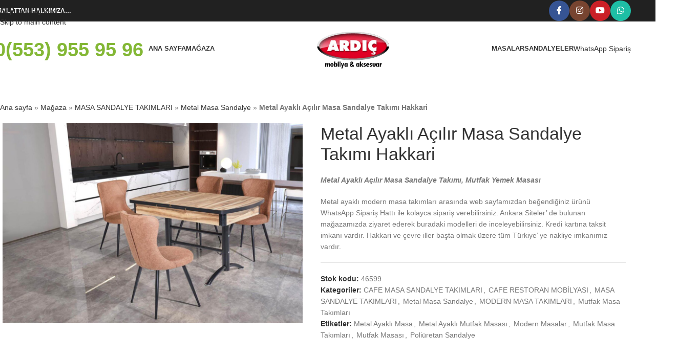

--- FILE ---
content_type: text/html; charset=UTF-8
request_url: https://www.masaankara.com/urun/metal-ayakli-acilir-masa-sandalye-takimi-hakkari/
body_size: 37131
content:
<!DOCTYPE html><html lang="tr"><head><meta charset="UTF-8"><link rel="profile" href="https://gmpg.org/xfn/11"><link rel="pingback" href="https://www.masaankara.com/xmlrpc.php"><meta name='robots' content='index, follow, max-image-preview:large, max-snippet:-1, max-video-preview:-1' /><title>Metal Ayaklı Açılır Masa Sandalye Takımı Hakkari</title><meta name="description" content="Metal Ayaklı Açılır Masa Takımı, Mutfak Yemek Masası, Modern Yemek Masası Takımı, cafe masaları, Ardıç Mobilya &amp; Aksesuar" /><link rel="canonical" href="https://www.masaankara.com/urun/metal-ayakli-acilir-masa-sandalye-takimi-hakkari/" /><meta property="og:locale" content="tr_TR" /><meta property="og:type" content="article" /><meta property="og:title" content="Metal Ayaklı Açılır Masa Sandalye Takımı Hakkari" /><meta property="og:description" content="Metal Ayaklı Açılır Masa Takımı, Mutfak Yemek Masası, Modern Yemek Masası Takımı, cafe masaları, Ardıç Mobilya &amp; Aksesuar" /><meta property="og:url" content="https://www.masaankara.com/urun/metal-ayakli-acilir-masa-sandalye-takimi-hakkari/" /><meta property="og:site_name" content="Ardıç Mobilya Aksesuar" /><meta property="article:publisher" content="https://www.facebook.com/ardicmobilyaaksesuar/" /><meta property="article:modified_time" content="2022-03-08T19:50:00+00:00" /><meta property="og:image" content="https://www.masaankara.com/wp-content/uploads/metal-ayakli-masa-sandalye-takimi-hakkari-46599.jpeg" /><meta property="og:image:width" content="1600" /><meta property="og:image:height" content="1066" /><meta property="og:image:type" content="image/jpeg" /><meta name="twitter:label1" content="Tahmini okuma süresi" /><meta name="twitter:data1" content="1 dakika" /> <script type="application/ld+json" class="yoast-schema-graph">{"@context":"https://schema.org","@graph":[{"@type":["WebPage","ItemPage"],"@id":"https://www.masaankara.com/urun/metal-ayakli-acilir-masa-sandalye-takimi-hakkari/","url":"https://www.masaankara.com/urun/metal-ayakli-acilir-masa-sandalye-takimi-hakkari/","name":"Metal Ayaklı Açılır Masa Sandalye Takımı Hakkari","isPartOf":{"@id":"https://www.masaankara.com/#website"},"primaryImageOfPage":{"@id":"https://www.masaankara.com/urun/metal-ayakli-acilir-masa-sandalye-takimi-hakkari/#primaryimage"},"image":{"@id":"https://www.masaankara.com/urun/metal-ayakli-acilir-masa-sandalye-takimi-hakkari/#primaryimage"},"thumbnailUrl":"https://www.masaankara.com/wp-content/uploads/metal-ayakli-masa-sandalye-takimi-hakkari-46599.jpeg","datePublished":"2022-03-07T12:48:35+00:00","dateModified":"2022-03-08T19:50:00+00:00","description":"Metal Ayaklı Açılır Masa Takımı, Mutfak Yemek Masası, Modern Yemek Masası Takımı, cafe masaları, Ardıç Mobilya &amp; Aksesuar","breadcrumb":{"@id":"https://www.masaankara.com/urun/metal-ayakli-acilir-masa-sandalye-takimi-hakkari/#breadcrumb"},"inLanguage":"tr","potentialAction":[{"@type":"ReadAction","target":["https://www.masaankara.com/urun/metal-ayakli-acilir-masa-sandalye-takimi-hakkari/"]}]},{"@type":"ImageObject","inLanguage":"tr","@id":"https://www.masaankara.com/urun/metal-ayakli-acilir-masa-sandalye-takimi-hakkari/#primaryimage","url":"https://www.masaankara.com/wp-content/uploads/metal-ayakli-masa-sandalye-takimi-hakkari-46599.jpeg","contentUrl":"https://www.masaankara.com/wp-content/uploads/metal-ayakli-masa-sandalye-takimi-hakkari-46599.jpeg","width":1600,"height":1066},{"@type":"BreadcrumbList","@id":"https://www.masaankara.com/urun/metal-ayakli-acilir-masa-sandalye-takimi-hakkari/#breadcrumb","itemListElement":[{"@type":"ListItem","position":1,"name":"Ana sayfa","item":"https://www.masaankara.com/"},{"@type":"ListItem","position":2,"name":"Mağaza","item":"https://www.masaankara.com/magaza/"},{"@type":"ListItem","position":3,"name":"MASA SANDALYE TAKIMLARI","item":"https://www.masaankara.com/kategori/masa-sandalye-takimlari/"},{"@type":"ListItem","position":4,"name":"Metal Masa Sandalye","item":"https://www.masaankara.com/kategori/masa-sandalye-takimlari/metal-masa-sandalye/"},{"@type":"ListItem","position":5,"name":"Metal Ayaklı Açılır Masa Sandalye Takımı Hakkari"}]},{"@type":"WebSite","@id":"https://www.masaankara.com/#website","url":"https://www.masaankara.com/","name":"Ardıç Mobilya Aksesuar","description":"Kafe, Restoran ve Düğün Salonları İçin Masa &amp; Sandalyeler – İmalatçıdan","publisher":{"@id":"https://www.masaankara.com/#organization"},"potentialAction":[{"@type":"SearchAction","target":{"@type":"EntryPoint","urlTemplate":"https://www.masaankara.com/?s={search_term_string}"},"query-input":{"@type":"PropertyValueSpecification","valueRequired":true,"valueName":"search_term_string"}}],"inLanguage":"tr"},{"@type":"Organization","@id":"https://www.masaankara.com/#organization","name":"İmalatçı Ardıç Mobilya Aksesuar","url":"https://www.masaankara.com/","logo":{"@type":"ImageObject","inLanguage":"tr","@id":"https://www.masaankara.com/#/schema/logo/image/","url":"https://www.masaankara.com/wp-content/uploads/logo-ARDIC-Mobilya-aksesuar-512px.png","contentUrl":"https://www.masaankara.com/wp-content/uploads/logo-ARDIC-Mobilya-aksesuar-512px.png","width":512,"height":512,"caption":"İmalatçı Ardıç Mobilya Aksesuar"},"image":{"@id":"https://www.masaankara.com/#/schema/logo/image/"},"sameAs":["https://www.facebook.com/ardicmobilyaaksesuar/","https://www.instagram.com/ardicaksesuar/","https://www.youtube.com/channel/UC_Cp_nRKk9V-Y_MFpuRYG1Q"]}]}</script> <link rel='dns-prefetch' href='//fonts.googleapis.com' /><link rel="alternate" type="application/rss+xml" title="Ardıç Mobilya Aksesuar &raquo; akışı" href="https://www.masaankara.com/feed/" /><link rel="alternate" type="application/rss+xml" title="Ardıç Mobilya Aksesuar &raquo; yorum akışı" href="https://www.masaankara.com/comments/feed/" /><link rel="alternate" title="oEmbed (JSON)" type="application/json+oembed" href="https://www.masaankara.com/wp-json/oembed/1.0/embed?url=https%3A%2F%2Fwww.masaankara.com%2Furun%2Fmetal-ayakli-acilir-masa-sandalye-takimi-hakkari%2F" /><link rel="alternate" title="oEmbed (XML)" type="text/xml+oembed" href="https://www.masaankara.com/wp-json/oembed/1.0/embed?url=https%3A%2F%2Fwww.masaankara.com%2Furun%2Fmetal-ayakli-acilir-masa-sandalye-takimi-hakkari%2F&#038;format=xml" /><style id='wp-img-auto-sizes-contain-inline-css' type='text/css'>img:is([sizes=auto i],[sizes^="auto," i]){contain-intrinsic-size:3000px 1500px}
/*# sourceURL=wp-img-auto-sizes-contain-inline-css */</style><style id='woocommerce-inline-inline-css' type='text/css'>.woocommerce form .form-row .required { visibility: visible; }
/*# sourceURL=woocommerce-inline-inline-css */</style><link data-optimized="1" rel='stylesheet' id='js_composer_front-css' href='https://www.masaankara.com/wp-content/litespeed/css/9e7163d886be25f3d53beac7399c8f40.css?ver=76830' type='text/css' media='all' /><link data-optimized="1" rel='stylesheet' id='wd-style-base-css' href='https://www.masaankara.com/wp-content/litespeed/css/b7509d37e295bac4a43b366bde591554.css?ver=94a82' type='text/css' media='all' /><link data-optimized="1" rel='stylesheet' id='wd-helpers-wpb-elem-css' href='https://www.masaankara.com/wp-content/litespeed/css/5fa537c3caa18ee55453edd840e0fad7.css?ver=d3a73' type='text/css' media='all' /><link data-optimized="1" rel='stylesheet' id='wd-lazy-loading-css' href='https://www.masaankara.com/wp-content/litespeed/css/9e5cce41697507a2118418a0f9446f15.css?ver=1a220' type='text/css' media='all' /><link data-optimized="1" rel='stylesheet' id='wd-revolution-slider-css' href='https://www.masaankara.com/wp-content/litespeed/css/14ef74c221058e08cc94b0a1b6c8ca64.css?ver=73c24' type='text/css' media='all' /><link data-optimized="1" rel='stylesheet' id='wd-wpbakery-base-css' href='https://www.masaankara.com/wp-content/litespeed/css/60713187ba3abf0d52e53c4bbff00411.css?ver=354c4' type='text/css' media='all' /><link data-optimized="1" rel='stylesheet' id='wd-wpbakery-base-deprecated-css' href='https://www.masaankara.com/wp-content/litespeed/css/afa63907937788fb29f48407608f3873.css?ver=cdcf2' type='text/css' media='all' /><link data-optimized="1" rel='stylesheet' id='wd-woocommerce-base-css' href='https://www.masaankara.com/wp-content/litespeed/css/85c28bade5f54a918aebb2cb6eef98e9.css?ver=ace09' type='text/css' media='all' /><link data-optimized="1" rel='stylesheet' id='wd-mod-star-rating-css' href='https://www.masaankara.com/wp-content/litespeed/css/0cdb1532a122c185fdbd125de1ad49e5.css?ver=12b80' type='text/css' media='all' /><link data-optimized="1" rel='stylesheet' id='wd-woocommerce-block-notices-css' href='https://www.masaankara.com/wp-content/litespeed/css/29273aa2df36cf711b1ba6c62fc468c7.css?ver=ca02c' type='text/css' media='all' /><link data-optimized="1" rel='stylesheet' id='wd-woo-mod-quantity-css' href='https://www.masaankara.com/wp-content/litespeed/css/c6ce3a5fef9e627fce604ef9f23dc84f.css?ver=305ed' type='text/css' media='all' /><link data-optimized="1" rel='stylesheet' id='wd-woo-single-prod-el-base-css' href='https://www.masaankara.com/wp-content/litespeed/css/efeb99dcd16e832762aad05399d2da27.css?ver=b6e42' type='text/css' media='all' /><link data-optimized="1" rel='stylesheet' id='wd-woo-mod-stock-status-css' href='https://www.masaankara.com/wp-content/litespeed/css/9be273e58e2c45ab3215b6dc8504ff31.css?ver=a7614' type='text/css' media='all' /><link data-optimized="1" rel='stylesheet' id='wd-woo-mod-shop-attributes-css' href='https://www.masaankara.com/wp-content/litespeed/css/77d812d3cfb0f9af0a3d3537ca210dc4.css?ver=93070' type='text/css' media='all' /><link data-optimized="1" rel='stylesheet' id='wd-opt-carousel-disable-css' href='https://www.masaankara.com/wp-content/litespeed/css/34e757f21d01abbb1a1c4c588b673a83.css?ver=30958' type='text/css' media='all' /><link data-optimized="1" rel='stylesheet' id='child-style-css' href='https://www.masaankara.com/wp-content/litespeed/css/ab641b729238420bf42a6bc1bddb0a6d.css?ver=96642' type='text/css' media='all' /><link data-optimized="1" rel='stylesheet' id='wd-header-base-css' href='https://www.masaankara.com/wp-content/litespeed/css/b31b07ff9e49040b6f5adc0f69571db1.css?ver=1ee55' type='text/css' media='all' /><link data-optimized="1" rel='stylesheet' id='wd-mod-tools-css' href='https://www.masaankara.com/wp-content/litespeed/css/3f307fb0a6dc6060d879cbe43c8cc2fd.css?ver=49581' type='text/css' media='all' /><link data-optimized="1" rel='stylesheet' id='wd-header-elements-base-css' href='https://www.masaankara.com/wp-content/litespeed/css/e6b268856b7fa05d9d19f1f63e31ea73.css?ver=aeb35' type='text/css' media='all' /><link data-optimized="1" rel='stylesheet' id='wd-social-icons-css' href='https://www.masaankara.com/wp-content/litespeed/css/68cb993f3ca50bd6e06198d29c9efce5.css?ver=bf6df' type='text/css' media='all' /><link data-optimized="1" rel='stylesheet' id='wd-social-icons-styles-css' href='https://www.masaankara.com/wp-content/litespeed/css/88c6c202754e43acaaa180c484ec9163.css?ver=62f35' type='text/css' media='all' /><link data-optimized="1" rel='stylesheet' id='wd-info-box-css' href='https://www.masaankara.com/wp-content/litespeed/css/77f47095520241821a13b101d6a6480a.css?ver=e9b28' type='text/css' media='all' /><link data-optimized="1" rel='stylesheet' id='wd-mod-nav-menu-label-css' href='https://www.masaankara.com/wp-content/litespeed/css/f1dea1e5180ea7ba472898973b6d60a1.css?ver=b7ad7' type='text/css' media='all' /><link data-optimized="1" rel='stylesheet' id='wd-button-css' href='https://www.masaankara.com/wp-content/litespeed/css/13884f5b7e457b3765c7afac29e24612.css?ver=211f4' type='text/css' media='all' /><link data-optimized="1" rel='stylesheet' id='wd-header-mobile-nav-dropdown-css' href='https://www.masaankara.com/wp-content/litespeed/css/0b48484866e65f2198b38f769339a29e.css?ver=93aba' type='text/css' media='all' /><link data-optimized="1" rel='stylesheet' id='wd-header-search-css' href='https://www.masaankara.com/wp-content/litespeed/css/8661a356b19061495358cbd97167a77b.css?ver=e27a2' type='text/css' media='all' /><link data-optimized="1" rel='stylesheet' id='wd-page-title-css' href='https://www.masaankara.com/wp-content/litespeed/css/798e5f2fd6d3f04c09196b0266191fb5.css?ver=db775' type='text/css' media='all' /><link data-optimized="1" rel='stylesheet' id='wd-woo-single-prod-predefined-css' href='https://www.masaankara.com/wp-content/litespeed/css/94e84022e5fb9fe511ec31db91af2091.css?ver=efbcf' type='text/css' media='all' /><link data-optimized="1" rel='stylesheet' id='wd-woo-single-prod-and-quick-view-predefined-css' href='https://www.masaankara.com/wp-content/litespeed/css/2510f208274e2b854672b45247122a30.css?ver=4fd54' type='text/css' media='all' /><link data-optimized="1" rel='stylesheet' id='wd-woo-single-prod-el-tabs-predefined-css' href='https://www.masaankara.com/wp-content/litespeed/css/79296f06a0e0d8af50714ef68cf6d2af.css?ver=bc02a' type='text/css' media='all' /><link data-optimized="1" rel='stylesheet' id='wd-photoswipe-css' href='https://www.masaankara.com/wp-content/litespeed/css/0085e7dc1f9828a65a5f127f1af57496.css?ver=db74e' type='text/css' media='all' /><link data-optimized="1" rel='stylesheet' id='wd-woo-single-prod-el-gallery-css' href='https://www.masaankara.com/wp-content/litespeed/css/cfff97fce64625bf3092abe412c0419f.css?ver=d1033' type='text/css' media='all' /><link data-optimized="1" rel='stylesheet' id='wd-woo-single-prod-el-gallery-opt-thumb-left-desktop-css' href='https://www.masaankara.com/wp-content/litespeed/css/8750fd435ebd6236053a71326c13dd01.css?ver=28054' type='text/css' media='all' /><link data-optimized="1" rel='stylesheet' id='wd-swiper-css' href='https://www.masaankara.com/wp-content/litespeed/css/f1f6a3cea746cb2ca3ee21842ae1f9fc.css?ver=f7ef6' type='text/css' media='all' /><link data-optimized="1" rel='stylesheet' id='wd-swiper-arrows-css' href='https://www.masaankara.com/wp-content/litespeed/css/97db0d644170cd7255eabe8e7695f63d.css?ver=b6391' type='text/css' media='all' /><link data-optimized="1" rel='stylesheet' id='wd-woo-mod-product-info-css' href='https://www.masaankara.com/wp-content/litespeed/css/b06a136aa77da802b54adb33eb64ac6a.css?ver=d4ceb' type='text/css' media='all' /><link data-optimized="1" rel='stylesheet' id='wd-woo-opt-visits-count-css' href='https://www.masaankara.com/wp-content/litespeed/css/88f77080f2a9c2ee86c875c765b95aca.css?ver=6e3e6' type='text/css' media='all' /><link data-optimized="1" rel='stylesheet' id='wd-tabs-css' href='https://www.masaankara.com/wp-content/litespeed/css/175f5c624a9394a99f117f8d8a9bd54e.css?ver=3290c' type='text/css' media='all' /><link data-optimized="1" rel='stylesheet' id='wd-woo-single-prod-el-tabs-opt-layout-tabs-css' href='https://www.masaankara.com/wp-content/litespeed/css/597b4ef52cb4912e28ea36dbebbed0d4.css?ver=94334' type='text/css' media='all' /><link data-optimized="1" rel='stylesheet' id='wd-accordion-css' href='https://www.masaankara.com/wp-content/litespeed/css/af95b08a572f576252f7feb73292ad6a.css?ver=a2f96' type='text/css' media='all' /><link data-optimized="1" rel='stylesheet' id='wd-accordion-elem-wpb-css' href='https://www.masaankara.com/wp-content/litespeed/css/616a9bf1840aac6043380c4c8426ed37.css?ver=d2eb0' type='text/css' media='all' /><link data-optimized="1" rel='stylesheet' id='wd-woo-opt-title-limit-css' href='https://www.masaankara.com/wp-content/litespeed/css/66277008350e4d538cdd03bcfbf1039d.css?ver=9fe6f' type='text/css' media='all' /><link data-optimized="1" rel='stylesheet' id='wd-woo-opt-stretch-cont-css' href='https://www.masaankara.com/wp-content/litespeed/css/3cce59d00bd453c24ee3dc27819daafd.css?ver=a6603' type='text/css' media='all' /><link data-optimized="1" rel='stylesheet' id='wd-product-loop-css' href='https://www.masaankara.com/wp-content/litespeed/css/878bac2dd89286f5c3cec58e1ccfb720.css?ver=7a6ea' type='text/css' media='all' /><link data-optimized="1" rel='stylesheet' id='wd-product-loop-base-css' href='https://www.masaankara.com/wp-content/litespeed/css/d9711e5d89e8c619070f93186165ca4d.css?ver=a61e6' type='text/css' media='all' /><link data-optimized="1" rel='stylesheet' id='wd-mod-more-description-css' href='https://www.masaankara.com/wp-content/litespeed/css/e6f304474a4fcc1b9fd171bed10657c3.css?ver=62d6c' type='text/css' media='all' /><link data-optimized="1" rel='stylesheet' id='wd-mfp-popup-css' href='https://www.masaankara.com/wp-content/litespeed/css/e2a59d31dc54c60dc874fc2c00abd452.css?ver=42f93' type='text/css' media='all' /><link data-optimized="1" rel='stylesheet' id='wd-mod-animations-transform-css' href='https://www.masaankara.com/wp-content/litespeed/css/d39c87f126a98ec7bade869446cdea6e.css?ver=48077' type='text/css' media='all' /><link data-optimized="1" rel='stylesheet' id='wd-mod-transform-css' href='https://www.masaankara.com/wp-content/litespeed/css/c46093b11391503776768785592740e6.css?ver=94fda' type='text/css' media='all' /><link data-optimized="1" rel='stylesheet' id='wd-footer-base-css' href='https://www.masaankara.com/wp-content/litespeed/css/5143828cfda677ac5c129bc60c7dbdd1.css?ver=22530' type='text/css' media='all' /><link data-optimized="1" rel='stylesheet' id='wd-wd-search-form-css' href='https://www.masaankara.com/wp-content/litespeed/css/afc79bcff9b8963652086231392b432e.css?ver=a3539' type='text/css' media='all' /><link data-optimized="1" rel='stylesheet' id='wd-wd-search-results-css' href='https://www.masaankara.com/wp-content/litespeed/css/b03c0a5f0507da7806490a3e3deee395.css?ver=477e6' type='text/css' media='all' /><link data-optimized="1" rel='stylesheet' id='wd-wd-search-dropdown-css' href='https://www.masaankara.com/wp-content/litespeed/css/14402247c4f337abec62770235767c9d.css?ver=c49d4' type='text/css' media='all' /><link data-optimized="1" rel='stylesheet' id='wd-section-title-css' href='https://www.masaankara.com/wp-content/litespeed/css/7747b97462c98198728722c3c06c5abf.css?ver=0c591' type='text/css' media='all' /><link data-optimized="1" rel='stylesheet' id='wd-section-title-style-under-and-over-css' href='https://www.masaankara.com/wp-content/litespeed/css/5e285472013a806d70fa0107aaad6fce.css?ver=190ae' type='text/css' media='all' /><link data-optimized="1" rel='stylesheet' id='wd-mod-highlighted-text-css' href='https://www.masaankara.com/wp-content/litespeed/css/f6acc5a535316dd2214f9a1fe257ad1c.css?ver=9dbf1' type='text/css' media='all' /><link data-optimized="1" rel='stylesheet' id='wd-el-subtitle-style-css' href='https://www.masaankara.com/wp-content/litespeed/css/1e4f2cd0762bf851b782e3cfcc345b4c.css?ver=1f193' type='text/css' media='all' /><link data-optimized="1" rel='stylesheet' id='xts-style-theme_settings_default-css' href='https://www.masaankara.com/wp-content/litespeed/css/55efcfc960f739c3cd572cdc77eb5864.css?ver=cf8cb' type='text/css' media='all' /><link rel='stylesheet' id='xts-google-fonts-css' href='https://fonts.googleapis.com/css?family=Lato%3A400%2C700%7CPoppins%3A400%2C600%2C500%7CSatisfy%3A400&#038;display=optional&#038;ver=8.3.8' type='text/css' media='all' /> <script data-optimized="1" type="text/javascript" src="https://www.masaankara.com/wp-content/litespeed/js/de911cb4213a979118269a42993a1009.js?ver=ab9d2" id="jquery-core-js"></script> <script data-optimized="1" type="text/javascript" src="https://www.masaankara.com/wp-content/litespeed/js/0769905e087f2d0d0c575a980f51e530.js?ver=9391e" id="jquery-migrate-js"></script> <script data-optimized="1" type="text/javascript" src="https://www.masaankara.com/wp-content/litespeed/js/05fafcedb6c29afb50e4c664f1e71fd4.js?ver=dee1b" id="wc-zoom-js" defer="defer" data-wp-strategy="defer"></script> <script type="text/javascript" id="wc-single-product-js-extra">/*  */
var wc_single_product_params = {"i18n_required_rating_text":"L\u00fctfen bir oy belirleyin","i18n_rating_options":["1/5 y\u0131ld\u0131z","2/5 y\u0131ld\u0131z","3/5 y\u0131ld\u0131z","4/5 y\u0131ld\u0131z","5/5 y\u0131ld\u0131z"],"i18n_product_gallery_trigger_text":"Tam ekran g\u00f6rsel galerisini g\u00f6r\u00fcnt\u00fcleyin","review_rating_required":"no","flexslider":{"rtl":false,"animation":"slide","smoothHeight":true,"directionNav":false,"controlNav":"thumbnails","slideshow":false,"animationSpeed":500,"animationLoop":false,"allowOneSlide":false},"zoom_enabled":"","zoom_options":[],"photoswipe_enabled":"","photoswipe_options":{"shareEl":false,"closeOnScroll":false,"history":false,"hideAnimationDuration":0,"showAnimationDuration":0},"flexslider_enabled":""};
//# sourceURL=wc-single-product-js-extra
/*  */</script> <script data-optimized="1" type="text/javascript" src="https://www.masaankara.com/wp-content/litespeed/js/3f644f67d2acb913fe49278a3178d17a.js?ver=b9d25" id="wc-single-product-js" defer="defer" data-wp-strategy="defer"></script> <script data-optimized="1" type="text/javascript" src="https://www.masaankara.com/wp-content/litespeed/js/d2a773635b1a198177865a20e0c4c87d.js?ver=41099" id="wc-jquery-blockui-js" defer="defer" data-wp-strategy="defer"></script> <script data-optimized="1" type="text/javascript" src="https://www.masaankara.com/wp-content/litespeed/js/c424a34a427d43b9abad4bc12aa93b36.js?ver=58c17" id="wc-js-cookie-js" defer="defer" data-wp-strategy="defer"></script> <script type="text/javascript" id="woocommerce-js-extra">/*  */
var woocommerce_params = {"ajax_url":"/wp-admin/admin-ajax.php","wc_ajax_url":"/?wc-ajax=%%endpoint%%","i18n_password_show":"\u015eifreyi g\u00f6ster","i18n_password_hide":"\u015eifreyi gizle"};
//# sourceURL=woocommerce-js-extra
/*  */</script> <script data-optimized="1" type="text/javascript" src="https://www.masaankara.com/wp-content/litespeed/js/9010b03235394d36fc8c3ad1961fea5f.js?ver=d11dd" id="woocommerce-js" defer="defer" data-wp-strategy="defer"></script> <script data-optimized="1" type="text/javascript" src="https://www.masaankara.com/wp-content/litespeed/js/775f6f2a83367eca3c8f72563c642af3.js?ver=0d894" id="wd-device-library-js"></script> <script data-optimized="1" type="text/javascript" src="https://www.masaankara.com/wp-content/litespeed/js/77bf1fba96c77e2416b8e2f1ebfd1f47.js?ver=bc30e" id="wd-scrollbar-js"></script> <script></script><link rel="https://api.w.org/" href="https://www.masaankara.com/wp-json/" /><link rel="alternate" title="JSON" type="application/json" href="https://www.masaankara.com/wp-json/wp/v2/product/6400" /><link rel="EditURI" type="application/rsd+xml" title="RSD" href="https://www.masaankara.com/xmlrpc.php?rsd" /><meta name="generator" content="WordPress 6.9" /><meta name="generator" content="WooCommerce 10.4.3" /><link rel='shortlink' href='https://www.masaankara.com/?p=6400' /><meta name="viewport" content="width=device-width, initial-scale=1.0, maximum-scale=1.0, user-scalable=no">
<noscript><style>.woocommerce-product-gallery{ opacity: 1 !important; }</style></noscript><meta name="generator" content="Powered by WPBakery Page Builder - drag and drop page builder for WordPress."/><meta name="generator" content="Powered by Slider Revolution 6.7.40 - responsive, Mobile-Friendly Slider Plugin for WordPress with comfortable drag and drop interface." /><link rel="icon" href="https://www.masaankara.com/wp-content/uploads/cropped-logo-ARDIC-Mobilya-aksesuar-512px-32x32.png" sizes="32x32" /><link rel="icon" href="https://www.masaankara.com/wp-content/uploads/cropped-logo-ARDIC-Mobilya-aksesuar-512px-192x192.png" sizes="192x192" /><link rel="apple-touch-icon" href="https://www.masaankara.com/wp-content/uploads/cropped-logo-ARDIC-Mobilya-aksesuar-512px-180x180.png" /><meta name="msapplication-TileImage" content="https://www.masaankara.com/wp-content/uploads/cropped-logo-ARDIC-Mobilya-aksesuar-512px-270x270.png" /> <script>function setREVStartSize(e){
			//window.requestAnimationFrame(function() {
				window.RSIW = window.RSIW===undefined ? window.innerWidth : window.RSIW;
				window.RSIH = window.RSIH===undefined ? window.innerHeight : window.RSIH;
				try {
					var pw = document.getElementById(e.c).parentNode.offsetWidth,
						newh;
					pw = pw===0 || isNaN(pw) || (e.l=="fullwidth" || e.layout=="fullwidth") ? window.RSIW : pw;
					e.tabw = e.tabw===undefined ? 0 : parseInt(e.tabw);
					e.thumbw = e.thumbw===undefined ? 0 : parseInt(e.thumbw);
					e.tabh = e.tabh===undefined ? 0 : parseInt(e.tabh);
					e.thumbh = e.thumbh===undefined ? 0 : parseInt(e.thumbh);
					e.tabhide = e.tabhide===undefined ? 0 : parseInt(e.tabhide);
					e.thumbhide = e.thumbhide===undefined ? 0 : parseInt(e.thumbhide);
					e.mh = e.mh===undefined || e.mh=="" || e.mh==="auto" ? 0 : parseInt(e.mh,0);
					if(e.layout==="fullscreen" || e.l==="fullscreen")
						newh = Math.max(e.mh,window.RSIH);
					else{
						e.gw = Array.isArray(e.gw) ? e.gw : [e.gw];
						for (var i in e.rl) if (e.gw[i]===undefined || e.gw[i]===0) e.gw[i] = e.gw[i-1];
						e.gh = e.el===undefined || e.el==="" || (Array.isArray(e.el) && e.el.length==0)? e.gh : e.el;
						e.gh = Array.isArray(e.gh) ? e.gh : [e.gh];
						for (var i in e.rl) if (e.gh[i]===undefined || e.gh[i]===0) e.gh[i] = e.gh[i-1];
											
						var nl = new Array(e.rl.length),
							ix = 0,
							sl;
						e.tabw = e.tabhide>=pw ? 0 : e.tabw;
						e.thumbw = e.thumbhide>=pw ? 0 : e.thumbw;
						e.tabh = e.tabhide>=pw ? 0 : e.tabh;
						e.thumbh = e.thumbhide>=pw ? 0 : e.thumbh;
						for (var i in e.rl) nl[i] = e.rl[i]<window.RSIW ? 0 : e.rl[i];
						sl = nl[0];
						for (var i in nl) if (sl>nl[i] && nl[i]>0) { sl = nl[i]; ix=i;}
						var m = pw>(e.gw[ix]+e.tabw+e.thumbw) ? 1 : (pw-(e.tabw+e.thumbw)) / (e.gw[ix]);
						newh =  (e.gh[ix] * m) + (e.tabh + e.thumbh);
					}
					var el = document.getElementById(e.c);
					if (el!==null && el) el.style.height = newh+"px";
					el = document.getElementById(e.c+"_wrapper");
					if (el!==null && el) {
						el.style.height = newh+"px";
						el.style.display = "block";
					}
				} catch(e){
					console.log("Failure at Presize of Slider:" + e)
				}
			//});
		  };</script> <style></style><noscript><style>.wpb_animate_when_almost_visible { opacity: 1; }</style></noscript><style id="wd-style-header_329977-css" data-type="wd-style-header_329977">:root{
	--wd-top-bar-h: 42px;
	--wd-top-bar-sm-h: .00001px;
	--wd-top-bar-sticky-h: .00001px;
	--wd-top-bar-brd-w: .00001px;

	--wd-header-general-h: 105px;
	--wd-header-general-sm-h: 60px;
	--wd-header-general-sticky-h: 60px;
	--wd-header-general-brd-w: .00001px;

	--wd-header-bottom-h: 52px;
	--wd-header-bottom-sm-h: 52px;
	--wd-header-bottom-sticky-h: .00001px;
	--wd-header-bottom-brd-w: .00001px;

	--wd-header-clone-h: .00001px;

	--wd-header-brd-w: calc(var(--wd-top-bar-brd-w) + var(--wd-header-general-brd-w) + var(--wd-header-bottom-brd-w));
	--wd-header-h: calc(var(--wd-top-bar-h) + var(--wd-header-general-h) + var(--wd-header-bottom-h) + var(--wd-header-brd-w));
	--wd-header-sticky-h: calc(var(--wd-top-bar-sticky-h) + var(--wd-header-general-sticky-h) + var(--wd-header-bottom-sticky-h) + var(--wd-header-clone-h) + var(--wd-header-brd-w));
	--wd-header-sm-h: calc(var(--wd-top-bar-sm-h) + var(--wd-header-general-sm-h) + var(--wd-header-bottom-sm-h) + var(--wd-header-brd-w));
}

.whb-top-bar .wd-dropdown {
	margin-top: 0px;
}

.whb-top-bar .wd-dropdown:after {
	height: 11px;
}


.whb-sticked .whb-general-header .wd-dropdown:not(.sub-sub-menu) {
	margin-top: 9px;
}

.whb-sticked .whb-general-header .wd-dropdown:not(.sub-sub-menu):after {
	height: 20px;
}




.whb-header-bottom .wd-dropdown {
	margin-top: 5px;
}

.whb-header-bottom .wd-dropdown:after {
	height: 16px;
}



		
.whb-top-bar {
	background-color: rgba(33, 33, 33, 1);
}

.whb-r9kbj03ysuhcdar3mp6q.info-box-wrapper div.wd-info-box {
	--ib-icon-sp: 10px;
}
.whb-general-header {
	border-bottom-width: 0px;border-bottom-style: solid;
}

.whb-header-bottom {
	border-bottom-width: 0px;border-bottom-style: solid;
}</style><style id='wp-block-paragraph-inline-css' type='text/css'>.is-small-text{font-size:.875em}.is-regular-text{font-size:1em}.is-large-text{font-size:2.25em}.is-larger-text{font-size:3em}.has-drop-cap:not(:focus):first-letter{float:left;font-size:8.4em;font-style:normal;font-weight:100;line-height:.68;margin:.05em .1em 0 0;text-transform:uppercase}body.rtl .has-drop-cap:not(:focus):first-letter{float:none;margin-left:.1em}p.has-drop-cap.has-background{overflow:hidden}:root :where(p.has-background){padding:1.25em 2.375em}:where(p.has-text-color:not(.has-link-color)) a{color:inherit}p.has-text-align-left[style*="writing-mode:vertical-lr"],p.has-text-align-right[style*="writing-mode:vertical-rl"]{rotate:180deg}
/*# sourceURL=https://www.masaankara.com/wp-includes/blocks/paragraph/style.min.css */</style><style id='global-styles-inline-css' type='text/css'>:root{--wp--preset--aspect-ratio--square: 1;--wp--preset--aspect-ratio--4-3: 4/3;--wp--preset--aspect-ratio--3-4: 3/4;--wp--preset--aspect-ratio--3-2: 3/2;--wp--preset--aspect-ratio--2-3: 2/3;--wp--preset--aspect-ratio--16-9: 16/9;--wp--preset--aspect-ratio--9-16: 9/16;--wp--preset--color--black: #000000;--wp--preset--color--cyan-bluish-gray: #abb8c3;--wp--preset--color--white: #ffffff;--wp--preset--color--pale-pink: #f78da7;--wp--preset--color--vivid-red: #cf2e2e;--wp--preset--color--luminous-vivid-orange: #ff6900;--wp--preset--color--luminous-vivid-amber: #fcb900;--wp--preset--color--light-green-cyan: #7bdcb5;--wp--preset--color--vivid-green-cyan: #00d084;--wp--preset--color--pale-cyan-blue: #8ed1fc;--wp--preset--color--vivid-cyan-blue: #0693e3;--wp--preset--color--vivid-purple: #9b51e0;--wp--preset--gradient--vivid-cyan-blue-to-vivid-purple: linear-gradient(135deg,rgb(6,147,227) 0%,rgb(155,81,224) 100%);--wp--preset--gradient--light-green-cyan-to-vivid-green-cyan: linear-gradient(135deg,rgb(122,220,180) 0%,rgb(0,208,130) 100%);--wp--preset--gradient--luminous-vivid-amber-to-luminous-vivid-orange: linear-gradient(135deg,rgb(252,185,0) 0%,rgb(255,105,0) 100%);--wp--preset--gradient--luminous-vivid-orange-to-vivid-red: linear-gradient(135deg,rgb(255,105,0) 0%,rgb(207,46,46) 100%);--wp--preset--gradient--very-light-gray-to-cyan-bluish-gray: linear-gradient(135deg,rgb(238,238,238) 0%,rgb(169,184,195) 100%);--wp--preset--gradient--cool-to-warm-spectrum: linear-gradient(135deg,rgb(74,234,220) 0%,rgb(151,120,209) 20%,rgb(207,42,186) 40%,rgb(238,44,130) 60%,rgb(251,105,98) 80%,rgb(254,248,76) 100%);--wp--preset--gradient--blush-light-purple: linear-gradient(135deg,rgb(255,206,236) 0%,rgb(152,150,240) 100%);--wp--preset--gradient--blush-bordeaux: linear-gradient(135deg,rgb(254,205,165) 0%,rgb(254,45,45) 50%,rgb(107,0,62) 100%);--wp--preset--gradient--luminous-dusk: linear-gradient(135deg,rgb(255,203,112) 0%,rgb(199,81,192) 50%,rgb(65,88,208) 100%);--wp--preset--gradient--pale-ocean: linear-gradient(135deg,rgb(255,245,203) 0%,rgb(182,227,212) 50%,rgb(51,167,181) 100%);--wp--preset--gradient--electric-grass: linear-gradient(135deg,rgb(202,248,128) 0%,rgb(113,206,126) 100%);--wp--preset--gradient--midnight: linear-gradient(135deg,rgb(2,3,129) 0%,rgb(40,116,252) 100%);--wp--preset--font-size--small: 13px;--wp--preset--font-size--medium: 20px;--wp--preset--font-size--large: 36px;--wp--preset--font-size--x-large: 42px;--wp--preset--spacing--20: 0.44rem;--wp--preset--spacing--30: 0.67rem;--wp--preset--spacing--40: 1rem;--wp--preset--spacing--50: 1.5rem;--wp--preset--spacing--60: 2.25rem;--wp--preset--spacing--70: 3.38rem;--wp--preset--spacing--80: 5.06rem;--wp--preset--shadow--natural: 6px 6px 9px rgba(0, 0, 0, 0.2);--wp--preset--shadow--deep: 12px 12px 50px rgba(0, 0, 0, 0.4);--wp--preset--shadow--sharp: 6px 6px 0px rgba(0, 0, 0, 0.2);--wp--preset--shadow--outlined: 6px 6px 0px -3px rgb(255, 255, 255), 6px 6px rgb(0, 0, 0);--wp--preset--shadow--crisp: 6px 6px 0px rgb(0, 0, 0);}:where(body) { margin: 0; }.wp-site-blocks > .alignleft { float: left; margin-right: 2em; }.wp-site-blocks > .alignright { float: right; margin-left: 2em; }.wp-site-blocks > .aligncenter { justify-content: center; margin-left: auto; margin-right: auto; }:where(.is-layout-flex){gap: 0.5em;}:where(.is-layout-grid){gap: 0.5em;}.is-layout-flow > .alignleft{float: left;margin-inline-start: 0;margin-inline-end: 2em;}.is-layout-flow > .alignright{float: right;margin-inline-start: 2em;margin-inline-end: 0;}.is-layout-flow > .aligncenter{margin-left: auto !important;margin-right: auto !important;}.is-layout-constrained > .alignleft{float: left;margin-inline-start: 0;margin-inline-end: 2em;}.is-layout-constrained > .alignright{float: right;margin-inline-start: 2em;margin-inline-end: 0;}.is-layout-constrained > .aligncenter{margin-left: auto !important;margin-right: auto !important;}.is-layout-constrained > :where(:not(.alignleft):not(.alignright):not(.alignfull)){margin-left: auto !important;margin-right: auto !important;}body .is-layout-flex{display: flex;}.is-layout-flex{flex-wrap: wrap;align-items: center;}.is-layout-flex > :is(*, div){margin: 0;}body .is-layout-grid{display: grid;}.is-layout-grid > :is(*, div){margin: 0;}body{padding-top: 0px;padding-right: 0px;padding-bottom: 0px;padding-left: 0px;}a:where(:not(.wp-element-button)){text-decoration: none;}:root :where(.wp-element-button, .wp-block-button__link){background-color: #32373c;border-width: 0;color: #fff;font-family: inherit;font-size: inherit;font-style: inherit;font-weight: inherit;letter-spacing: inherit;line-height: inherit;padding-top: calc(0.667em + 2px);padding-right: calc(1.333em + 2px);padding-bottom: calc(0.667em + 2px);padding-left: calc(1.333em + 2px);text-decoration: none;text-transform: inherit;}.has-black-color{color: var(--wp--preset--color--black) !important;}.has-cyan-bluish-gray-color{color: var(--wp--preset--color--cyan-bluish-gray) !important;}.has-white-color{color: var(--wp--preset--color--white) !important;}.has-pale-pink-color{color: var(--wp--preset--color--pale-pink) !important;}.has-vivid-red-color{color: var(--wp--preset--color--vivid-red) !important;}.has-luminous-vivid-orange-color{color: var(--wp--preset--color--luminous-vivid-orange) !important;}.has-luminous-vivid-amber-color{color: var(--wp--preset--color--luminous-vivid-amber) !important;}.has-light-green-cyan-color{color: var(--wp--preset--color--light-green-cyan) !important;}.has-vivid-green-cyan-color{color: var(--wp--preset--color--vivid-green-cyan) !important;}.has-pale-cyan-blue-color{color: var(--wp--preset--color--pale-cyan-blue) !important;}.has-vivid-cyan-blue-color{color: var(--wp--preset--color--vivid-cyan-blue) !important;}.has-vivid-purple-color{color: var(--wp--preset--color--vivid-purple) !important;}.has-black-background-color{background-color: var(--wp--preset--color--black) !important;}.has-cyan-bluish-gray-background-color{background-color: var(--wp--preset--color--cyan-bluish-gray) !important;}.has-white-background-color{background-color: var(--wp--preset--color--white) !important;}.has-pale-pink-background-color{background-color: var(--wp--preset--color--pale-pink) !important;}.has-vivid-red-background-color{background-color: var(--wp--preset--color--vivid-red) !important;}.has-luminous-vivid-orange-background-color{background-color: var(--wp--preset--color--luminous-vivid-orange) !important;}.has-luminous-vivid-amber-background-color{background-color: var(--wp--preset--color--luminous-vivid-amber) !important;}.has-light-green-cyan-background-color{background-color: var(--wp--preset--color--light-green-cyan) !important;}.has-vivid-green-cyan-background-color{background-color: var(--wp--preset--color--vivid-green-cyan) !important;}.has-pale-cyan-blue-background-color{background-color: var(--wp--preset--color--pale-cyan-blue) !important;}.has-vivid-cyan-blue-background-color{background-color: var(--wp--preset--color--vivid-cyan-blue) !important;}.has-vivid-purple-background-color{background-color: var(--wp--preset--color--vivid-purple) !important;}.has-black-border-color{border-color: var(--wp--preset--color--black) !important;}.has-cyan-bluish-gray-border-color{border-color: var(--wp--preset--color--cyan-bluish-gray) !important;}.has-white-border-color{border-color: var(--wp--preset--color--white) !important;}.has-pale-pink-border-color{border-color: var(--wp--preset--color--pale-pink) !important;}.has-vivid-red-border-color{border-color: var(--wp--preset--color--vivid-red) !important;}.has-luminous-vivid-orange-border-color{border-color: var(--wp--preset--color--luminous-vivid-orange) !important;}.has-luminous-vivid-amber-border-color{border-color: var(--wp--preset--color--luminous-vivid-amber) !important;}.has-light-green-cyan-border-color{border-color: var(--wp--preset--color--light-green-cyan) !important;}.has-vivid-green-cyan-border-color{border-color: var(--wp--preset--color--vivid-green-cyan) !important;}.has-pale-cyan-blue-border-color{border-color: var(--wp--preset--color--pale-cyan-blue) !important;}.has-vivid-cyan-blue-border-color{border-color: var(--wp--preset--color--vivid-cyan-blue) !important;}.has-vivid-purple-border-color{border-color: var(--wp--preset--color--vivid-purple) !important;}.has-vivid-cyan-blue-to-vivid-purple-gradient-background{background: var(--wp--preset--gradient--vivid-cyan-blue-to-vivid-purple) !important;}.has-light-green-cyan-to-vivid-green-cyan-gradient-background{background: var(--wp--preset--gradient--light-green-cyan-to-vivid-green-cyan) !important;}.has-luminous-vivid-amber-to-luminous-vivid-orange-gradient-background{background: var(--wp--preset--gradient--luminous-vivid-amber-to-luminous-vivid-orange) !important;}.has-luminous-vivid-orange-to-vivid-red-gradient-background{background: var(--wp--preset--gradient--luminous-vivid-orange-to-vivid-red) !important;}.has-very-light-gray-to-cyan-bluish-gray-gradient-background{background: var(--wp--preset--gradient--very-light-gray-to-cyan-bluish-gray) !important;}.has-cool-to-warm-spectrum-gradient-background{background: var(--wp--preset--gradient--cool-to-warm-spectrum) !important;}.has-blush-light-purple-gradient-background{background: var(--wp--preset--gradient--blush-light-purple) !important;}.has-blush-bordeaux-gradient-background{background: var(--wp--preset--gradient--blush-bordeaux) !important;}.has-luminous-dusk-gradient-background{background: var(--wp--preset--gradient--luminous-dusk) !important;}.has-pale-ocean-gradient-background{background: var(--wp--preset--gradient--pale-ocean) !important;}.has-electric-grass-gradient-background{background: var(--wp--preset--gradient--electric-grass) !important;}.has-midnight-gradient-background{background: var(--wp--preset--gradient--midnight) !important;}.has-small-font-size{font-size: var(--wp--preset--font-size--small) !important;}.has-medium-font-size{font-size: var(--wp--preset--font-size--medium) !important;}.has-large-font-size{font-size: var(--wp--preset--font-size--large) !important;}.has-x-large-font-size{font-size: var(--wp--preset--font-size--x-large) !important;}
/*# sourceURL=global-styles-inline-css */</style><link data-optimized="1" rel='stylesheet' id='rs-plugin-settings-css' href='https://www.masaankara.com/wp-content/litespeed/css/b85db161ed2bec4c3dedf65c70ee076b.css?ver=dd4fb' type='text/css' media='all' /><style id='rs-plugin-settings-inline-css' type='text/css'>#rs-demo-id {}
/*# sourceURL=rs-plugin-settings-inline-css */</style></head><body class="wp-singular product-template-default single single-product postid-6400 wp-theme-woodmart wp-child-theme-woodmart-child theme-woodmart woocommerce woocommerce-page woocommerce-no-js wrapper-full-width  catalog-mode-on wpb-js-composer js-comp-ver-8.7.2 vc_responsive"> <script type="text/javascript" id="wd-flicker-fix">// Flicker fix.</script> <div class="wd-skip-links">
<a href="#menu-menu-left" class="wd-skip-navigation btn">
Skip to navigation					</a>
<a href="#main-content" class="wd-skip-content btn">
Skip to main content			</a></div><div class="wd-page-wrapper website-wrapper"><header class="whb-header whb-header_329977 whb-sticky-shadow whb-scroll-stick whb-sticky-real whb-custom-header"><div class="whb-main-header"><div class="whb-row whb-top-bar whb-not-sticky-row whb-with-bg whb-without-border whb-color-light whb-hidden-mobile whb-flex-flex-middle"><div class="container"><div class="whb-flex-row whb-top-bar-inner"><div class="whb-column whb-col-left whb-column5 whb-visible-lg"><div class="wd-header-text reset-last-child whb-y4ro7npestv02kyrww49"><strong><span style="color: #ffffff;">İMALATTAN HALKIMIZA…</span></strong></div></div><div class="whb-column whb-col-center whb-column6 whb-visible-lg whb-empty-column"></div><div class="whb-column whb-col-right whb-column7 whb-visible-lg"><div
class=" wd-social-icons  wd-style-colored social-follow wd-shape-circle  whb-9crs3o4qon139ya5vpo1 color-scheme-dark text-center">
<a rel="noopener noreferrer nofollow" href="https://www.facebook.com/ardicmobilyaaksesuar/" target="_blank" class=" wd-social-icon social-facebook" aria-label="Facebook social link">
<span class="wd-icon"></span>
</a>
<a rel="noopener noreferrer nofollow" href="https://www.instagram.com/ardicaksesuar" target="_blank" class=" wd-social-icon social-instagram" aria-label="Instagram social link">
<span class="wd-icon"></span>
</a>
<a rel="noopener noreferrer nofollow" href="https://youtu.be/X83yp9UaXo4" target="_blank" class=" wd-social-icon social-youtube" aria-label="YouTube social link">
<span class="wd-icon"></span>
</a>
<a rel="noopener noreferrer nofollow" href="https://wa.me/905539559596" target="_blank" class="wd-hide-md  wd-social-icon social-whatsapp" aria-label="WhatsApp social link">
<span class="wd-icon"></span>
</a><a rel="noopener noreferrer nofollow" href="https://wa.me/905539559596" target="_blank" class="wd-hide-lg  wd-social-icon social-whatsapp" aria-label="WhatsApp social link">
<span class="wd-icon"></span>
</a></div></div><div class="whb-column whb-col-mobile whb-column_mobile1 whb-hidden-lg"><div class="wd-header-text reset-last-child whb-s5m39a9i5lkgtufxs95b"><p style="text-align: left;"><strong><span style="color: #ffffff;">GSM: <a href="tel:+905072056933">0 507 205 69 33</a></span></strong></p></div></div></div></div></div><div class="whb-row whb-general-header whb-sticky-row whb-without-bg whb-without-border whb-color-dark whb-flex-equal-sides"><div class="container"><div class="whb-flex-row whb-general-header-inner"><div class="whb-column whb-col-left whb-column8 whb-visible-lg"><div class="info-box-wrapper  whb-r9kbj03ysuhcdar3mp6q"><div id="wd-697078bae1bd1" class=" wd-info-box text-left box-icon-align-top box-style-base color-scheme- wd-bg-none "><div class="box-icon-wrapper  box-with-text text-size-small box-icon-simple"><div class="info-box-icon">0(553) 955 95 96</div></div><div class="info-box-content"><div class="info-box-inner reset-last-child"></div></div><a class="wd-info-box-link wd-fill" aria-label="Infobox link" href="tel:+905539559596" title=""></a></div></div><div class="whb-space-element whb-0qizdcsn93e5qz5piopn " style="width:10px;"></div><nav class="wd-header-nav wd-header-secondary-nav whb-87p02bezoownfldg0r4c text-right" role="navigation" aria-label="Menu left"><ul id="menu-menu-left" class="menu wd-nav wd-nav-header wd-nav-secondary wd-style-default wd-gap-s"><li id="menu-item-3194" class="menu-item menu-item-type-post_type menu-item-object-page menu-item-home menu-item-3194 item-level-0 menu-simple-dropdown wd-event-hover" ><a href="https://www.masaankara.com/" class="woodmart-nav-link"><span class="nav-link-text">Ana Sayfa</span></a></li><li id="menu-item-3212" class="menu-item menu-item-type-post_type menu-item-object-page current_page_parent menu-item-3212 item-level-0 menu-mega-dropdown wd-event-hover menu-item-has-children dropdown-with-height" style="--wd-dropdown-height: 437px;--wd-dropdown-width: 848px;"><a href="https://www.masaankara.com/magaza/" class="woodmart-nav-link"><span class="nav-link-text">Mağaza</span></a><div class="wd-dropdown-menu wd-dropdown wd-design-sized color-scheme-light"><div class="container wd-entry-content"><style data-type="vc_shortcodes-custom-css">.vc_custom_1608766527132{margin-top: -30px !important;margin-right: -153px !important;margin-bottom: -80px !important;margin-left: -35px !important;padding-left: 30px !important;background: rgba(0,0,0,0.01) url(https://www.masaankara.com/wp-content/uploads/masaankara-menu-arkaplan-resmi.png?id=4399) !important;background-position: 0 0 !important;background-repeat: no-repeat !important;*background-color: rgb(0,0,0) !important;}.vc_custom_1608765502890{padding-top: 0px !important;padding-right: 0px !important;padding-left: 0px !important;background-color: rgba(0,0,0,0.01) !important;*background-color: rgb(0,0,0) !important;}.vc_custom_1608762547892{background-color: rgba(0,0,0,0.01) !important;*background-color: rgb(0,0,0) !important;}.vc_custom_1608765548210{background-color: rgba(0,0,0,0.01) !important;*background-color: rgb(0,0,0) !important;}.vc_custom_1608765612619{background-color: rgba(0,0,0,0.01) !important;*background-color: rgb(0,0,0) !important;}.vc_custom_1608765563281{background-color: rgba(0,0,0,0.01) !important;*background-color: rgb(0,0,0) !important;}.vc_custom_1608762392908{background-color: rgba(0,0,0,0.01) !important;*background-color: rgb(0,0,0) !important;}</style><div class="wpb-content-wrapper"><div class="vc_row wpb_row vc_row-fluid vc_custom_1608766527132 vc_row-has-fill vc_row-o-full-height vc_row-o-columns-top vc_row-flex wd-bg-left-top"><div class="wpb_column vc_column_container vc_col-sm-10 vc_col-has-fill"><div class="vc_column-inner vc_custom_1608765502890"><div class="wpb_wrapper"><div class="vc_row wpb_row vc_inner vc_row-fluid vc_custom_1608765548210 vc_row-has-fill"><div class="wpb_column vc_column_container vc_col-sm-4 vc_col-has-fill"><div class="vc_column-inner vc_custom_1608765612619"><div class="wpb_wrapper"><ul class="wd-sub-menu mega-menu-list wd-sub-accented wd-wpb" ><li class="">
<a href="https://www.masaankara.com/kategori/masa-sandalye-takimlari/" title="Masa Sandalye Takımları" rel="nofollow">
<span class="nav-link-text">
MASA SANDALYE TAKIMLARI						</span>
</a><ul class="sub-sub-menu"><li class="">
<a href="https://www.masaankara.com/kategori/masa-sandalye-takimlari/salon-yemek-masasi-takimi/" title="" rel="nofollow">
Salon Yemek Masası Takımı							</a></li><li class="">
<a href="https://www.masaankara.com/kategori/masa-sandalye-takimlari/mutfak-masa-sandalye-modelleri/" title="" rel="nofollow">
Mutfak Masası Takımları							</a></li><li class="">
<a href="https://www.masaankara.com/kategori/masa-sandalye-takimlari/kose-koltuk-takimlari/" title="Köşe Takımları" rel="nofollow">
Köşe takımları							</a></li><li class="">
<a href="https://www.masaankara.com/kategori/masa-sandalye-takimlari/bank-benc/" title="" rel="nofollow">
Banklı Bençli Takımlar							</a></li><li class="">
<a href="https://www.masaankara.com/kategori/masa-sandalye-takimlari/cafe-restoran-masa-sandalye/" title="" rel="nofollow">
Cafe Restoran Masa-Sandalye							</a></li></ul></li></ul><ul class="wd-sub-menu wd-rs-62fa4f17b6a10 mega-menu-list wd-sub-accented wd-wpb" ><li class="">
<a href="https://www.masaankara.com/kategori/gelin-damat-masasi/" title="">
<span class="nav-link-text">
GELİN-DAMAT MASA SANDALYE						</span>
</a><ul class="sub-sub-menu"></ul></li></ul><ul class="wd-sub-menu mega-menu-list wd-sub-accented wd-wpb" ><li class="">
<a href="https://www.masaankara.com/kategori/masalar/" title="" rel="nofollow">
<span class="nav-link-text">
MASALAR						</span>
</a><ul class="sub-sub-menu"></ul></li></ul><ul class="wd-sub-menu mega-menu-list wd-sub-accented wd-wpb" ><li class="">
<a href="https://www.masaankara.com/kategori/sandalyeler/" title="" rel="nofollow">
<span class="nav-link-text">
SANDALYELER						</span>
</a><ul class="sub-sub-menu"></ul></li></ul></div></div></div><div class="wpb_column vc_column_container vc_col-sm-4 vc_col-has-fill"><div class="vc_column-inner vc_custom_1608765563281"><div class="wpb_wrapper"><ul class="wd-sub-menu mega-menu-list wd-sub-accented wd-wpb" ><li class="">
<a href="https://www.masaankara.com/kategori/ahsap-aksesuar/" title="" rel="nofollow">
<span class="nav-link-text">
DEKORATİF MOBİLYALAR						</span>
</a><ul class="sub-sub-menu"><li class="">
<a href="https://www.masaankara.com/kategori/ahsap-aksesuar/dilsiz-usak-askilik-cesitleri/" title="" rel="nofollow">
Ahşap Askılık / Dilsiz Uşak							</a></li><li class="">
<a href="https://www.masaankara.com/kategori/ahsap-aksesuar/dekoratif-kitaplik/" title="" rel="nofollow">
Dekoratif Kitaplık Çeşitleri							</a></li><li class="">
<a href="https://www.masaankara.com/kategori/ahsap-aksesuar/dresuar/" title="" rel="nofollow">
Dresuar Çeşitleri							</a></li><li class="">
<a href="https://www.masaankara.com/kategori/ahsap-aksesuar/konsol-modelleri/" title="" rel="nofollow">
Konsol Modelleri							</a></li><li class="">
<a href="https://www.masaankara.com/kategori/ahsap-aksesuar/makyaj-masasi/" title="" rel="nofollow">
Makyaj Masası							</a></li></ul></li></ul><ul class="wd-sub-menu mega-menu-list wd-sub-accented wd-wpb" ><li class="">
<a href="https://www.masaankara.com/kategori/sehpa/" title="" rel="nofollow">
<span class="nav-link-text">
SEHPA MODELLERİ						</span>
</a><ul class="sub-sub-menu"><li class="">
<a href="https://www.masaankara.com/kategori/sehpa/orta-sehpalar/" title="" rel="nofollow">
Orta Sehpalar							</a></li><li class="">
<a href="https://www.masaankara.com/kategori/sehpa/zigon-sehpa-modelleri/" title="" rel="nofollow">
Zigon Sehpa Modelleri							</a></li><li class="">
<a href="https://www.masaankara.com/kategori/sehpa/dekoratif-yan-sehpa/" title="" rel="nofollow">
Dekoratif Sehpa / Yan Sehpa							</a></li><li class="">
<a href="https://www.masaankara.com/urun/beyaz-3lu-mantar-sehpa-seti-0637/" title="Beyaz 3’lü Mantar Sehpa Seti" rel="nofollow">
3'lü Mantar Sehpa							</a></li></ul></li></ul></div></div></div><div class="wpb_column vc_column_container vc_col-sm-4 vc_col-has-fill"><div class="vc_column-inner vc_custom_1608762392908"><div class="wpb_wrapper"><ul class="wd-sub-menu mega-menu-list wd-sub-accented wd-wpb" ><li class="">
<a href="https://www.masaankara.com/kategori/cafe-restoran-masa-sandalye/" title="" rel="nofollow">
<span class="nav-link-text">
CAFE RESTORAN MOBİLYALARI						</span>
</a><ul class="sub-sub-menu"><li class="">
<a href="https://www.masaankara.com/kategori/cafe-restoran-masa-sandalye/" title="" rel="nofollow">
Cafe Restoran Masa-Sandalye Çeşitleri							</a></li></ul></li></ul><ul class="wd-sub-menu mega-menu-list wd-sub-accented wd-wpb" ><li class="">
<a href="https://www.masaankara.com/kategori/iskandinav-koltuk-modelleri/" title="" rel="nofollow">
<span class="nav-link-text">
İSKANDİNAV KOLTUK MODELLERİ						</span>
</a><ul class="sub-sub-menu"></ul></li></ul><ul class="wd-sub-menu mega-menu-list wd-sub-accented wd-wpb" ><li class="">
<a href="https://www.masaankara.com/kategori/imalathanemizden-goruntuler/" title="" rel="nofollow">
<span class="nav-link-text">
SHOWROOM						</span>
</a><ul class="sub-sub-menu"><li class="">
<a href="https://www.masaankara.com/kategori/imalathanemizden-goruntuler/" title="" rel="nofollow">
İmalathanemizden Görüntüler							</a></li></ul></li></ul></div></div></div></div></div></div></div><div class="wpb_column vc_column_container vc_col-sm-2 vc_col-has-fill"><div class="vc_column-inner vc_custom_1608762547892"><div class="wpb_wrapper"></div></div></div></div></div></div></div></li></ul></nav></div><div class="whb-column whb-col-center whb-column9 whb-visible-lg"><div class="whb-space-element whb-1r5qgmmb65slbnwchrky " style="width:10px;"></div><div class="site-logo whb-gs8bcnxektjsro21n657">
<a href="https://www.masaankara.com/" class="wd-logo wd-main-logo" rel="home" aria-label="Site logo">
<img src="https://www.masaankara.com/wp-content/uploads/logo-ARDIC-Mobilya-Aksesuar-Sandalye-imalatcisi-tinified-250-150px.png" alt="Ardıç Mobilya Aksesuar" style="max-width: 180px;" loading="lazy" />	</a></div><div class="whb-space-element whb-gbe6qkfbe69c4py6d9hl " style="width:10px;"></div></div><div class="whb-column whb-col-right whb-column10 whb-visible-lg"><nav class="wd-header-nav wd-header-secondary-nav whb-05oyevuqjklv0bctbvgf text-left" role="navigation" aria-label="Menu right"><ul id="menu-menu-right" class="menu wd-nav wd-nav-header wd-nav-secondary wd-style-default wd-gap-s"><li id="menu-item-4019" class="menu-item menu-item-type-taxonomy menu-item-object-product_cat menu-item-4019 item-level-0 menu-simple-dropdown wd-event-hover" ><a href="https://www.masaankara.com/kategori/masalar/" class="woodmart-nav-link"><span class="nav-link-text">MASALAR</span></a></li><li id="menu-item-3215" class="menu-item menu-item-type-taxonomy menu-item-object-product_cat menu-item-3215 item-level-0 menu-simple-dropdown wd-event-hover" ><a href="https://www.masaankara.com/kategori/sandalyeler/" class="woodmart-nav-link"><span class="nav-link-text">SANDALYELER</span></a></li></ul></nav><div id="wd-697078bae8d73" class="  whb-kmc4dxroh9mg69zu59jh wd-button-wrapper text-center"><a href="https://wa.me/905539559596" title="" target="_blank" class="btn btn-color-primary btn-style-3d btn-shape-semi-round btn-size-default">WhatsApp Sipariş</a></div></div><div class="whb-column whb-mobile-left whb-column_mobile2 whb-hidden-lg"><div class="wd-tools-element wd-header-mobile-nav wd-style-text wd-design-1 whb-g1k0m1tib7raxrwkm1t3">
<a href="#" rel="nofollow" aria-label="Open mobile menu">
<span class="wd-tools-icon">
</span><span class="wd-tools-text">Menu</span></a></div></div><div class="whb-column whb-mobile-center whb-column_mobile3 whb-hidden-lg"><div class="site-logo whb-lt7vdqgaccmapftzurvt wd-switch-logo">
<a href="https://www.masaankara.com/" class="wd-logo wd-main-logo" rel="home" aria-label="Site logo">
<img src="https://www.masaankara.com/wp-content/uploads/logo-ARDIC-Mobilya-Aksesuar-Sandalye-imalatcisi-tinified-250-150px.png" alt="Ardıç Mobilya Aksesuar" style="max-width: 119px;" loading="lazy" />	</a>
<a href="https://www.masaankara.com/" class="wd-logo wd-sticky-logo" rel="home">
<img src="https://www.masaankara.com/wp-content/uploads/logo-ARDIC-Mobilya-Aksesuar-Sandalye-imalatcisi-tinified-250-150px.png" alt="Ardıç Mobilya Aksesuar" style="max-width: 119px;" />		</a></div></div><div class="whb-column whb-mobile-right whb-column_mobile4 whb-hidden-lg"><div class="wd-header-search wd-tools-element wd-header-search-mobile wd-design-1 wd-style-icon wd-display-icon whb-0kcfb5idnsy7cmdb6a3j">
<a href="#" rel="nofollow noopener" aria-label="Arama">
<span class="wd-tools-icon">
</span><span class="wd-tools-text">
Arama			</span></a></div></div></div></div></div><div class="whb-row whb-header-bottom whb-not-sticky-row whb-without-bg whb-without-border whb-color-dark whb-flex-flex-middle"><div class="container"><div class="whb-flex-row whb-header-bottom-inner"><div class="whb-column whb-col-left whb-column11 whb-visible-lg whb-empty-column"></div><div class="whb-column whb-col-center whb-column12 whb-visible-lg whb-empty-column"></div><div class="whb-column whb-col-right whb-column13 whb-visible-lg whb-empty-column"></div><div class="whb-column whb-col-mobile whb-column_mobile5 whb-hidden-lg"><div id="wd-697078bae92a9" class="  whb-g0wz9g28p4xmfm436gcb wd-button-wrapper text-center"><a href="https://wa.me/905539559596" title="" target="_blank" class="btn btn-color-primary btn-style-3d btn-shape-round btn-size-extra-large">0 553 955 95 96</a></div></div></div></div></div></div></header><div class="wd-page-content main-page-wrapper"><main id="main-content" class="wd-content-layout content-layout-wrapper wd-builder-off" role="main"><div class="wd-content-area site-content"><div class="single-breadcrumbs-wrapper"><div class="wd-grid-f container"><div class="yoast-breadcrumb">
<span><span><a href="https://www.masaankara.com/">Ana sayfa</a></span> » <span><a href="https://www.masaankara.com/magaza/">Mağaza</a></span> » <span><a href="https://www.masaankara.com/kategori/masa-sandalye-takimlari/">MASA SANDALYE TAKIMLARI</a></span> » <span><a href="https://www.masaankara.com/kategori/masa-sandalye-takimlari/metal-masa-sandalye/">Metal Masa Sandalye</a></span> » <span class="breadcrumb_last" aria-current="page"><strong>Metal Ayaklı Açılır Masa Sandalye Takımı Hakkari</strong></span></span></div></div></div><div id="product-6400" class="single-product-page single-product-content product-design-default tabs-location-standard tabs-type-tabs meta-location-add_to_cart reviews-location-tabs product-no-bg product type-product post-6400 status-publish first instock product_cat-cafe-masa-sandalye-takimlari product_cat-cafe-restoran-masa-sandalye product_cat-masa-sandalye-takimlari product_cat-metal-masa-sandalye product_cat-modern-masa-takimlari product_cat-mutfak-masa-sandalye-modelleri product_tag-metal-masa product_tag-metal-ayakli-mutfak-masasi product_tag-modern-masalar product_tag-mutfak-masa-takimlari product_tag-mutfak-masasi product_tag-poliuretan-sandalye has-post-thumbnail shipping-taxable product-type-simple"><div class="container"><div class="woocommerce-notices-wrapper"></div><div class="product-image-summary-wrap"><div class="product-image-summary" ><div class="product-image-summary-inner wd-grid-g" style="--wd-col-lg:12;--wd-gap-lg:30px;--wd-gap-sm:20px;"><div class="product-images wd-grid-col" style="--wd-col-lg:6;--wd-col-md:6;--wd-col-sm:12;"><div class="woocommerce-product-gallery woocommerce-product-gallery--with-images woocommerce-product-gallery--columns-4 images  thumbs-position-left wd-thumbs-wrap images image-action-popup"><div class="wd-carousel-container wd-gallery-images"><div class="wd-carousel-inner"><figure class="woocommerce-product-gallery__wrapper wd-carousel wd-grid" data-autoheight="yes" style="--wd-col-lg:1;--wd-col-md:1;--wd-col-sm:1;"><div class="wd-carousel-wrap"><div class="wd-carousel-item"><figure data-thumb="https://www.masaankara.com/wp-content/uploads/metal-ayakli-masa-sandalye-takimi-hakkari-46599-150x100.jpeg" data-thumb-alt="Metal Ayaklı Açılır Masa Sandalye Takımı Hakkari - Görsel 1" class="woocommerce-product-gallery__image"><a data-elementor-open-lightbox="no" href="https://www.masaankara.com/wp-content/uploads/metal-ayakli-masa-sandalye-takimi-hakkari-46599.jpeg"><img width="1200" height="800" src="https://www.masaankara.com/wp-content/uploads/metal-ayakli-masa-sandalye-takimi-hakkari-46599-1200x800.jpeg" class="wp-post-image wp-post-image" alt="Metal Ayaklı Açılır Masa Sandalye Takımı Hakkari - Görsel 1" title="metal-ayakli-masa-sandalye-takimi-hakkari-46599.jpeg" data-caption="" data-src="https://www.masaankara.com/wp-content/uploads/metal-ayakli-masa-sandalye-takimi-hakkari-46599.jpeg" data-large_image="https://www.masaankara.com/wp-content/uploads/metal-ayakli-masa-sandalye-takimi-hakkari-46599.jpeg" data-large_image_width="1600" data-large_image_height="1066" decoding="async" fetchpriority="high" srcset="https://www.masaankara.com/wp-content/uploads/metal-ayakli-masa-sandalye-takimi-hakkari-46599-1200x800.jpeg 1200w, https://www.masaankara.com/wp-content/uploads/metal-ayakli-masa-sandalye-takimi-hakkari-46599-600x400.jpeg 600w, https://www.masaankara.com/wp-content/uploads/metal-ayakli-masa-sandalye-takimi-hakkari-46599-150x100.jpeg 150w, https://www.masaankara.com/wp-content/uploads/metal-ayakli-masa-sandalye-takimi-hakkari-46599-300x200.jpeg 300w, https://www.masaankara.com/wp-content/uploads/metal-ayakli-masa-sandalye-takimi-hakkari-46599-1024x682.jpeg 1024w, https://www.masaankara.com/wp-content/uploads/metal-ayakli-masa-sandalye-takimi-hakkari-46599-768x512.jpeg 768w, https://www.masaankara.com/wp-content/uploads/metal-ayakli-masa-sandalye-takimi-hakkari-46599-1536x1023.jpeg 1536w, https://www.masaankara.com/wp-content/uploads/metal-ayakli-masa-sandalye-takimi-hakkari-46599.jpeg 1600w" sizes="(max-width: 1200px) 100vw, 1200px" /></a></figure></div></div></figure><div class="wd-nav-arrows wd-pos-sep wd-hover-1 wd-custom-style wd-icon-1"><div class="wd-btn-arrow wd-prev wd-disabled"><div class="wd-arrow-inner"></div></div><div class="wd-btn-arrow wd-next"><div class="wd-arrow-inner"></div></div></div></div></div><div class="wd-carousel-container wd-gallery-thumb"><div class="wd-carousel-inner"><div class="wd-carousel wd-grid" style="--wd-col-lg:3;--wd-col-md:4;--wd-col-sm:3;"><div class="wd-carousel-wrap"></div></div><div class="wd-nav-arrows wd-thumb-nav wd-custom-style wd-pos-sep wd-icon-1"><div class="wd-btn-arrow wd-prev wd-disabled"><div class="wd-arrow-inner"></div></div><div class="wd-btn-arrow wd-next"><div class="wd-arrow-inner"></div></div></div></div></div></div></div><div class="summary entry-summary text-left wd-grid-col" style="--wd-col-lg:6;--wd-col-md:6;--wd-col-sm:12;"><div class="summary-inner wd-set-mb reset-last-child"><h1 class="product_title entry-title wd-entities-title">
Metal Ayaklı Açılır Masa Sandalye Takımı Hakkari</h1><p class="price"></p><div class="woocommerce-product-details__short-description"><p><em><strong>Metal Ayaklı Açılır Masa Sandalye Takımı, Mutfak Yemek Masası</strong></em></p><p>Metal ayaklı modern masa takımları arasında web sayfamızdan beğendiğiniz ürünü WhatsApp Sipariş Hattı ile kolayca sipariş verebilirsiniz. Ankara Siteler&#8217; de bulunan mağazamızda ziyaret ederek buradaki modelleri de inceleyebilirsiniz. Kredi kartına taksit imkanı vardır. Hakkari ve çevre iller başta olmak üzere tüm Türkiye&#8217; ye nakliye imkanımız vardır.</p></div><div class="wd-product-info wd-visits-count wd-style-with-bg wd-hide" data-product-id="6400">
<span class="wd-info-icon"></span><span class="wd-info-number">0</span>
<span class="wd-info-msg">People watching this product now!</span></div><div class="product_meta">
<span class="sku_wrapper">
<span class="meta-label">
Stok kodu:			</span>
<span class="sku">
46599			</span>
</span>
<span class="posted_in"><span class="meta-label">Kategoriler:</span> <a href="https://www.masaankara.com/kategori/cafe-masa-sandalye-takimlari/" rel="tag">CAFE MASA SANDALYE TAKIMLARI</a><span class="meta-sep">,</span> <a href="https://www.masaankara.com/kategori/cafe-restoran-masa-sandalye/" rel="tag">CAFE RESTORAN MOBİLYASI</a><span class="meta-sep">,</span> <a href="https://www.masaankara.com/kategori/masa-sandalye-takimlari/" rel="tag">MASA SANDALYE TAKIMLARI</a><span class="meta-sep">,</span> <a href="https://www.masaankara.com/kategori/masa-sandalye-takimlari/metal-masa-sandalye/" rel="tag">Metal Masa Sandalye</a><span class="meta-sep">,</span> <a href="https://www.masaankara.com/kategori/modern-masa-takimlari/" rel="tag">MODERN MASA TAKIMLARI</a><span class="meta-sep">,</span> <a href="https://www.masaankara.com/kategori/masa-sandalye-takimlari/mutfak-masa-sandalye-modelleri/" rel="tag">Mutfak Masa Takımları</a></span>
<span class="tagged_as"><span class="meta-label">Etiketler:</span> <a href="https://www.masaankara.com/etiket/metal-masa/" rel="tag">Metal Ayaklı Masa</a><span class="meta-sep">,</span> <a href="https://www.masaankara.com/etiket/metal-ayakli-mutfak-masasi/" rel="tag">Metal Ayaklı Mutfak Masası</a><span class="meta-sep">,</span> <a href="https://www.masaankara.com/etiket/modern-masalar/" rel="tag">Modern Masalar</a><span class="meta-sep">,</span> <a href="https://www.masaankara.com/etiket/mutfak-masa-takimlari/" rel="tag">Mutfak Masa Takımları</a><span class="meta-sep">,</span> <a href="https://www.masaankara.com/etiket/mutfak-masasi/" rel="tag">Mutfak Masası</a><span class="meta-sep">,</span> <a href="https://www.masaankara.com/etiket/poliuretan-sandalye/" rel="tag">Poliüretan Sandalye</a></span></div></div></div></div></div></div></div><div class="product-tabs-wrapper"><div class="container product-tabs-inner"><div class="woocommerce-tabs wc-tabs-wrapper tabs-layout-tabs wd-opener-pos-right wd-opener-style-arrow" data-state="first" data-layout="tabs"><div class="wd-nav-wrapper wd-nav-tabs-wrapper text-center"><ul class="wd-nav wd-nav-tabs tabs wc-tabs wd-style-underline-reverse" role="tablist"><li class="turkiye-geneli-gonderim_tab active" id="tab-title-turkiye-geneli-gonderim" role="presentation">
<a class="wd-nav-link" href="#tab-turkiye-geneli-gonderim" aria-controls="tab-turkiye-geneli-gonderim" role="tab">
<span class="nav-link-text wd-tabs-title">
Kargo &amp; Teslimat									</span>
</a></li></ul></div><div class="wd-accordion-item"><div id="tab-item-title-turkiye-geneli-gonderim" class="wd-accordion-title tab-title-turkiye-geneli-gonderim wd-role-btn wd-active" data-accordion-index="turkiye-geneli-gonderim" tabindex="0"><div class="wd-accordion-title-text">
<span>
Kargo &amp; Teslimat							</span></div><span class="wd-accordion-opener"></span></div><div class="entry-content woocommerce-Tabs-panel woocommerce-Tabs-panel--turkiye-geneli-gonderim wd-active panel wc-tab" id="tab-turkiye-geneli-gonderim" role="tabpanel" aria-labelledby="tab-title-turkiye-geneli-gonderim" data-accordion-index="turkiye-geneli-gonderim"><div class="wc-tab-inner wd-entry-content"><p>Ardıç Mobilya &amp; Aksesuar’dan satın aldığınız ürünler, sipariş onayının ardından <strong>özenle paketlenerek</strong> hazırlanır ve <strong>Türkiye’nin tüm şehirlerine</strong> gönderilir.</p><p>Ankara Siteler’de üretilen tüm ürünlerimiz; sipariş içeriğine ve teslimat adresine göre <strong>en uygun nakliye yöntemi</strong> seçilerek sevk edilir. Masa, sandalye, koltuk, sehpa, ahşap masa ayakları, TV üniteleri, bahçe mobilyaları ve diğer tüm ürün gruplarında <strong>şehir dışı teslimat hizmetimiz mevcuttur</strong>.</p><p>Teslimat süresi; ürünün hazırlanma süresi, ölçüsü ve gönderim yapılacak şehre göre değişiklik gösterebilir. Detaylı bilgi ve teslimat planlaması için sipariş öncesinde bizimle iletişime geçebilirsiniz.</p></div></div></div></div></div></div><div class="container related-and-upsells"><div id="" class="wd-products-element wd-wpb with-title related-products"><h2 class="wd-el-title title element-title">İlgili ürünler</h2><div class="products wd-products  grid-columns-4 elements-grid wd-grid-g title-line-two wd-stretch-cont-lg" data-paged="1" data-atts="{&quot;slides_per_view&quot;:&quot;4&quot;,&quot;custom_sizes&quot;:false,&quot;post_type&quot;:&quot;ids&quot;,&quot;spacing&quot;:&quot;30&quot;,&quot;element_title&quot;:&quot;\u0130lgili \u00fcr\u00fcnler&quot;,&quot;element_title_tag&quot;:&quot;h2&quot;,&quot;include&quot;:&quot;2978,2922,3518,3703&quot;,&quot;items_per_page&quot;:&quot;4&quot;,&quot;columns&quot;:&quot;4&quot;,&quot;products_bordered_grid&quot;:&quot;0&quot;,&quot;products_with_background&quot;:&quot;0&quot;,&quot;products_shadow&quot;:&quot;0&quot;,&quot;product_quantity&quot;:&quot;disable&quot;,&quot;query_post_type&quot;:[&quot;product&quot;,&quot;product_variation&quot;],&quot;wrapper_classes&quot;:&quot; related-products&quot;,&quot;force_not_ajax&quot;:&quot;no&quot;}" data-source="shortcode" data-columns="4" data-grid-gallery="" style="--wd-col-lg:4;--wd-col-md:4;--wd-col-sm:2;--wd-gap-lg:30px;--wd-gap-sm:10px;"><div class="wd-product wd-hover-base wd-hover-with-fade wd-col product-grid-item product product-no-swatches type-product post-3703 status-publish last instock product_cat-masa-sandalye-takimlari product_cat-salon-yemek-masasi-takimi has-post-thumbnail shipping-taxable product-type-simple" data-loop="1" data-id="3703"><link data-optimized="1" rel="stylesheet" id="wd-woo-mod-swatches-base-css" href="https://www.masaankara.com/wp-content/litespeed/css/d1e84961222fa87b8968d92e07956059.css?ver=7dcf3" type="text/css" media="all" /><div class="product-wrapper"><div class="content-product-imagin"></div><div class="product-element-top wd-quick-shop">
<a href="https://www.masaankara.com/urun/ham-masa-sandalye-takimi-ardic-mobilya-masaankara-46021/" class="product-image-link" tabindex="-1" aria-label="Ham Masa Sandalye Takım (46021)">
<img width="600" height="510" src="https://www.masaankara.com/wp-content/themes/woodmart/images/lazy.svg" class="attachment-woocommerce_thumbnail size-woocommerce_thumbnail wd-lazy-fade" alt="ham-masa-sandalye-takimi-ardic-mobilya-masaankara-46021" decoding="async" srcset="" sizes="(max-width: 600px) 100vw, 600px" data-src="https://www.masaankara.com/wp-content/uploads/ham-masa-sandalye-takimi-ardic-mobilya-masaankara-46021-1.jpeg" data-srcset="https://www.masaankara.com/wp-content/uploads/ham-masa-sandalye-takimi-ardic-mobilya-masaankara-46021-1.jpeg 600w, https://www.masaankara.com/wp-content/uploads/ham-masa-sandalye-takimi-ardic-mobilya-masaankara-46021-1-150x128.jpeg 150w, https://www.masaankara.com/wp-content/uploads/ham-masa-sandalye-takimi-ardic-mobilya-masaankara-46021-1-300x255.jpeg 300w" />		</a><div class="hover-img">
<img width="600" height="498" src="https://www.masaankara.com/wp-content/themes/woodmart/images/lazy.svg" class="attachment-woocommerce_thumbnail size-woocommerce_thumbnail wd-lazy-fade" alt="ham-masa-sandalye-takimi-ardic-mobilya-masaankara-46021" decoding="async" loading="lazy" srcset="" sizes="auto, (max-width: 600px) 100vw, 600px" data-src="https://www.masaankara.com/wp-content/uploads/ham-masa-sandalye-takimi-ardic-mobilya-masaankara-46021-2.jpeg" data-srcset="https://www.masaankara.com/wp-content/uploads/ham-masa-sandalye-takimi-ardic-mobilya-masaankara-46021-2.jpeg 600w, https://www.masaankara.com/wp-content/uploads/ham-masa-sandalye-takimi-ardic-mobilya-masaankara-46021-2-150x125.jpeg 150w, https://www.masaankara.com/wp-content/uploads/ham-masa-sandalye-takimi-ardic-mobilya-masaankara-46021-2-300x249.jpeg 300w" /></div><div class="wrapp-swatches"></div></div><div class="product-element-bottom product-information"><h3 class="wd-entities-title"><a href="https://www.masaankara.com/urun/ham-masa-sandalye-takimi-ardic-mobilya-masaankara-46021/">Ham Masa Sandalye Takım (46021)</a></h3><div class="product-rating-price"><div class="wrapp-product-price"></div></div><div class="fade-in-block wd-scroll"><div class="hover-content wd-more-desc"><div class="hover-content-inner wd-more-desc-inner"><table class="woocommerce-product-attributes shop_attributes" aria-label="Ürün Ayrıntıları"><tr class="woocommerce-product-attributes-item woocommerce-product-attributes-item--attribute_pa_brand"><th class="woocommerce-product-attributes-item__label" scope="row">
<span class="wd-attr-name">
<span class="wd-attr-name-label">
İmalatçı Firma					</span>
</span></th><td class="woocommerce-product-attributes-item__value">
<span class="wd-attr-term"><p><a href="https://www.masaankara.com/brand/ardic-mobilya-aksesuar/" rel="tag">Ardıç Mobilya</a></p></span></td></tr></table></div>
<a href="#" rel="nofollow" class="wd-more-desc-btn" aria-label="Read more description"></a></div><div class=" wd-bottom-actions"><div class="wrap-wishlist-button"></div><div class="wd-add-btn wd-add-btn-replace"></div><div class="wrap-quickview-button"><div class="quick-view wd-action-btn wd-style-icon wd-quick-view-icon">
<a
href="https://www.masaankara.com/urun/ham-masa-sandalye-takimi-ardic-mobilya-masaankara-46021/"
class="open-quick-view quick-view-button"
rel="nofollow"
data-id="3703"
>Hızlı Görüntüleme</a></div></div></div></div></div></div></div><div class="wd-product wd-hover-base wd-hover-with-fade wd-col product-grid-item product product-no-swatches type-product post-3518 status-publish first instock product_cat-masa-sandalye-takimlari product_cat-mutfak-masa-sandalye-modelleri product_tag-mutfak-masa-takimlari product_tag-mutfak-masasi has-post-thumbnail shipping-taxable product-type-simple" data-loop="2" data-id="3518"><div class="product-wrapper"><div class="content-product-imagin"></div><div class="product-element-top wd-quick-shop">
<a href="https://www.masaankara.com/urun/mutfak-masa-sandalye-takimi-ankara-siteler-masaankara-46009/" class="product-image-link" tabindex="-1" aria-label="Mutfak Masa Sandalye Takımı">
<img width="600" height="600" src="https://www.masaankara.com/wp-content/themes/woodmart/images/lazy.svg" class="attachment-woocommerce_thumbnail size-woocommerce_thumbnail wd-lazy-fade" alt="mutfak-masa-sandalye-takimi-ankara-siteler-masaankara-46009" decoding="async" loading="lazy" srcset="" sizes="auto, (max-width: 600px) 100vw, 600px" data-src="https://www.masaankara.com/wp-content/uploads/mutfak-masa-sandalye-takimi-ankara-siteler-masaankara-46009-600x600.jpeg" data-srcset="https://www.masaankara.com/wp-content/uploads/mutfak-masa-sandalye-takimi-ankara-siteler-masaankara-46009-600x600.jpeg 600w, https://www.masaankara.com/wp-content/uploads/mutfak-masa-sandalye-takimi-ankara-siteler-masaankara-46009-150x150.jpeg 150w, https://www.masaankara.com/wp-content/uploads/mutfak-masa-sandalye-takimi-ankara-siteler-masaankara-46009-300x300.jpeg 300w, https://www.masaankara.com/wp-content/uploads/mutfak-masa-sandalye-takimi-ankara-siteler-masaankara-46009-768x768.jpeg 768w, https://www.masaankara.com/wp-content/uploads/mutfak-masa-sandalye-takimi-ankara-siteler-masaankara-46009.jpeg 900w" />		</a><div class="wrapp-swatches"></div></div><div class="product-element-bottom product-information"><h3 class="wd-entities-title"><a href="https://www.masaankara.com/urun/mutfak-masa-sandalye-takimi-ankara-siteler-masaankara-46009/">Mutfak Masa Sandalye Takımı</a></h3><div class="product-rating-price"><div class="wrapp-product-price"></div></div><div class="fade-in-block wd-scroll"><div class="hover-content wd-more-desc"><div class="hover-content-inner wd-more-desc-inner"><table class="woocommerce-product-attributes shop_attributes" aria-label="Ürün Ayrıntıları"><tr class="woocommerce-product-attributes-item woocommerce-product-attributes-item--attribute_pa_brand"><th class="woocommerce-product-attributes-item__label" scope="row">
<span class="wd-attr-name">
<span class="wd-attr-name-label">
İmalatçı Firma					</span>
</span></th><td class="woocommerce-product-attributes-item__value">
<span class="wd-attr-term"><p><a href="https://www.masaankara.com/brand/ardic-mobilya-aksesuar/" rel="tag">Ardıç Mobilya</a></p></span></td></tr></table></div>
<a href="#" rel="nofollow" class="wd-more-desc-btn" aria-label="Read more description"></a></div><div class=" wd-bottom-actions"><div class="wrap-wishlist-button"></div><div class="wd-add-btn wd-add-btn-replace"></div><div class="wrap-quickview-button"><div class="quick-view wd-action-btn wd-style-icon wd-quick-view-icon">
<a
href="https://www.masaankara.com/urun/mutfak-masa-sandalye-takimi-ankara-siteler-masaankara-46009/"
class="open-quick-view quick-view-button"
rel="nofollow"
data-id="3518"
>Hızlı Görüntüleme</a></div></div></div></div></div></div></div><div class="wd-product wd-hover-base wd-hover-with-fade wd-col product-grid-item product product-no-swatches type-product post-2978 status-publish last instock product_cat-masa-sandalye-takimlari product_cat-bank-benc product_cat-mutfak-masa-sandalye-modelleri product_tag-mutfak-masa-takimlari product_tag-mutfak-masasi has-post-thumbnail shipping-taxable product-type-simple" data-loop="3" data-id="2978"><div class="product-wrapper"><div class="content-product-imagin"></div><div class="product-element-top wd-quick-shop">
<a href="https://www.masaankara.com/urun/bankli-masa-sandalye-takimi/" class="product-image-link" tabindex="-1" aria-label="Banklı Masa Sandalye Takımı">
<img width="600" height="338" src="https://www.masaankara.com/wp-content/themes/woodmart/images/lazy.svg" class="attachment-woocommerce_thumbnail size-woocommerce_thumbnail wd-lazy-fade" alt="ahsap-bankli-masa-sandalye-takimi-46002" decoding="async" loading="lazy" srcset="" sizes="auto, (max-width: 600px) 100vw, 600px" data-src="https://www.masaankara.com/wp-content/uploads/ahsap-bankli-masa-sandalye-takimi-46002-1-600x338.jpeg" data-srcset="https://www.masaankara.com/wp-content/uploads/ahsap-bankli-masa-sandalye-takimi-46002-1-600x338.jpeg 600w, https://www.masaankara.com/wp-content/uploads/ahsap-bankli-masa-sandalye-takimi-46002-1-150x84.jpeg 150w, https://www.masaankara.com/wp-content/uploads/ahsap-bankli-masa-sandalye-takimi-46002-1-300x169.jpeg 300w, https://www.masaankara.com/wp-content/uploads/ahsap-bankli-masa-sandalye-takimi-46002-1-1024x576.jpeg 1024w, https://www.masaankara.com/wp-content/uploads/ahsap-bankli-masa-sandalye-takimi-46002-1-768x432.jpeg 768w, https://www.masaankara.com/wp-content/uploads/ahsap-bankli-masa-sandalye-takimi-46002-1.jpeg 1200w" />		</a><div class="hover-img">
<img width="600" height="338" src="https://www.masaankara.com/wp-content/themes/woodmart/images/lazy.svg" class="attachment-woocommerce_thumbnail size-woocommerce_thumbnail wd-lazy-fade" alt="ahsap-bankli-masa-sandalye-takimi-ARDIC-Mobilya-Aksesuar-ARDIC-Mobilya-Aksesuar-46001" decoding="async" loading="lazy" srcset="" sizes="auto, (max-width: 600px) 100vw, 600px" data-src="https://www.masaankara.com/wp-content/uploads/ahsap-bankli-masa-sandalye-takimi-ARDIC-Mobilya-Aksesuar-ARDIC-Mobilya-Aksesuar-46001-600x338.jpeg" data-srcset="https://www.masaankara.com/wp-content/uploads/ahsap-bankli-masa-sandalye-takimi-ARDIC-Mobilya-Aksesuar-ARDIC-Mobilya-Aksesuar-46001-600x338.jpeg 600w, https://www.masaankara.com/wp-content/uploads/ahsap-bankli-masa-sandalye-takimi-ARDIC-Mobilya-Aksesuar-ARDIC-Mobilya-Aksesuar-46001-150x84.jpeg 150w, https://www.masaankara.com/wp-content/uploads/ahsap-bankli-masa-sandalye-takimi-ARDIC-Mobilya-Aksesuar-ARDIC-Mobilya-Aksesuar-46001-300x169.jpeg 300w, https://www.masaankara.com/wp-content/uploads/ahsap-bankli-masa-sandalye-takimi-ARDIC-Mobilya-Aksesuar-ARDIC-Mobilya-Aksesuar-46001-1024x576.jpeg 1024w, https://www.masaankara.com/wp-content/uploads/ahsap-bankli-masa-sandalye-takimi-ARDIC-Mobilya-Aksesuar-ARDIC-Mobilya-Aksesuar-46001-768x432.jpeg 768w, https://www.masaankara.com/wp-content/uploads/ahsap-bankli-masa-sandalye-takimi-ARDIC-Mobilya-Aksesuar-ARDIC-Mobilya-Aksesuar-46001.jpeg 1200w" /></div><div class="wrapp-swatches"></div></div><div class="product-element-bottom product-information"><h3 class="wd-entities-title"><a href="https://www.masaankara.com/urun/bankli-masa-sandalye-takimi/">Banklı Masa Sandalye Takımı</a></h3><div class="product-rating-price"><div class="wrapp-product-price"></div></div><div class="fade-in-block wd-scroll"><div class="hover-content wd-more-desc"><div class="hover-content-inner wd-more-desc-inner"><table class="woocommerce-product-attributes shop_attributes" aria-label="Ürün Ayrıntıları"><tr class="woocommerce-product-attributes-item woocommerce-product-attributes-item--attribute_pa_brand"><th class="woocommerce-product-attributes-item__label" scope="row">
<span class="wd-attr-name">
<span class="wd-attr-name-label">
İmalatçı Firma					</span>
</span></th><td class="woocommerce-product-attributes-item__value">
<span class="wd-attr-term"><p><a href="https://www.masaankara.com/brand/ardic-mobilya-aksesuar/" rel="tag">Ardıç Mobilya</a></p></span></td></tr></table></div>
<a href="#" rel="nofollow" class="wd-more-desc-btn" aria-label="Read more description"></a></div><div class=" wd-bottom-actions"><div class="wrap-wishlist-button"></div><div class="wd-add-btn wd-add-btn-replace"></div><div class="wrap-quickview-button"><div class="quick-view wd-action-btn wd-style-icon wd-quick-view-icon">
<a
href="https://www.masaankara.com/urun/bankli-masa-sandalye-takimi/"
class="open-quick-view quick-view-button"
rel="nofollow"
data-id="2978"
>Hızlı Görüntüleme</a></div></div></div></div></div></div></div><div class="wd-product wd-hover-base wd-hover-with-fade wd-col product-grid-item product product-no-swatches type-product post-2922 status-publish first instock product_cat-cafe-kose-koltuk-takimi product_cat-masa-sandalye-takimlari product_cat-kose-koltuk-takimlari has-post-thumbnail shipping-taxable product-type-simple" data-loop="4" data-id="2922"><div class="product-wrapper"><div class="content-product-imagin"></div><div class="product-element-top wd-quick-shop">
<a href="https://www.masaankara.com/urun/mutfak-kose-koltuklari-44005/" class="product-image-link" tabindex="-1" aria-label="Mutfak Köşe Koltukları">
<img width="600" height="338" src="https://www.masaankara.com/wp-content/themes/woodmart/images/lazy.svg" class="attachment-woocommerce_thumbnail size-woocommerce_thumbnail wd-lazy-fade" alt="mutfak-kose-koltuklari-ardic-mobilya-ankara-eflatun-742d6d-44005" decoding="async" loading="lazy" srcset="" sizes="auto, (max-width: 600px) 100vw, 600px" data-src="https://www.masaankara.com/wp-content/uploads/mutfak-kose-koltuklari-ardic-mobilya-ankara-eflatun-742d6d-44005-600x338.jpeg" data-srcset="https://www.masaankara.com/wp-content/uploads/mutfak-kose-koltuklari-ardic-mobilya-ankara-eflatun-742d6d-44005-600x338.jpeg 600w, https://www.masaankara.com/wp-content/uploads/mutfak-kose-koltuklari-ardic-mobilya-ankara-eflatun-742d6d-44005-150x84.jpeg 150w, https://www.masaankara.com/wp-content/uploads/mutfak-kose-koltuklari-ardic-mobilya-ankara-eflatun-742d6d-44005-300x169.jpeg 300w, https://www.masaankara.com/wp-content/uploads/mutfak-kose-koltuklari-ardic-mobilya-ankara-eflatun-742d6d-44005-1024x576.jpeg 1024w, https://www.masaankara.com/wp-content/uploads/mutfak-kose-koltuklari-ardic-mobilya-ankara-eflatun-742d6d-44005-768x432.jpeg 768w, https://www.masaankara.com/wp-content/uploads/mutfak-kose-koltuklari-ardic-mobilya-ankara-eflatun-742d6d-44005.jpeg 1200w" />		</a><div class="hover-img">
<img width="600" height="338" src="https://www.masaankara.com/wp-content/themes/woodmart/images/lazy.svg" class="attachment-woocommerce_thumbnail size-woocommerce_thumbnail wd-lazy-fade" alt="mutfak-kose-koltuklari-ardic-mobilya-ankara-koyu-kahve-31221f-44002" decoding="async" loading="lazy" srcset="" sizes="auto, (max-width: 600px) 100vw, 600px" data-src="https://www.masaankara.com/wp-content/uploads/mutfak-kose-koltuklari-ardic-mobilya-ankara-koyu-kahve-31221f-44002-600x338.jpeg" data-srcset="https://www.masaankara.com/wp-content/uploads/mutfak-kose-koltuklari-ardic-mobilya-ankara-koyu-kahve-31221f-44002-600x338.jpeg 600w, https://www.masaankara.com/wp-content/uploads/mutfak-kose-koltuklari-ardic-mobilya-ankara-koyu-kahve-31221f-44002-150x84.jpeg 150w, https://www.masaankara.com/wp-content/uploads/mutfak-kose-koltuklari-ardic-mobilya-ankara-koyu-kahve-31221f-44002-300x169.jpeg 300w, https://www.masaankara.com/wp-content/uploads/mutfak-kose-koltuklari-ardic-mobilya-ankara-koyu-kahve-31221f-44002-1024x576.jpeg 1024w, https://www.masaankara.com/wp-content/uploads/mutfak-kose-koltuklari-ardic-mobilya-ankara-koyu-kahve-31221f-44002-768x432.jpeg 768w, https://www.masaankara.com/wp-content/uploads/mutfak-kose-koltuklari-ardic-mobilya-ankara-koyu-kahve-31221f-44002.jpeg 1200w" /></div><div class="wrapp-swatches"></div></div><div class="product-element-bottom product-information"><h3 class="wd-entities-title"><a href="https://www.masaankara.com/urun/mutfak-kose-koltuklari-44005/">Mutfak Köşe Koltukları</a></h3><div class="product-rating-price"><div class="wrapp-product-price"></div></div><div class="fade-in-block wd-scroll"><div class="hover-content wd-more-desc"><div class="hover-content-inner wd-more-desc-inner"><table class="woocommerce-product-attributes shop_attributes" aria-label="Ürün Ayrıntıları"><tr class="woocommerce-product-attributes-item woocommerce-product-attributes-item--attribute_pa_brand"><th class="woocommerce-product-attributes-item__label" scope="row">
<span class="wd-attr-name">
<span class="wd-attr-name-label">
İmalatçı Firma					</span>
</span></th><td class="woocommerce-product-attributes-item__value">
<span class="wd-attr-term"><p><a href="https://www.masaankara.com/brand/ardic-mobilya-aksesuar/" rel="tag">Ardıç Mobilya</a></p></span></td></tr></table></div>
<a href="#" rel="nofollow" class="wd-more-desc-btn" aria-label="Read more description"></a></div><div class=" wd-bottom-actions"><div class="wrap-wishlist-button"></div><div class="wd-add-btn wd-add-btn-replace"></div><div class="wrap-quickview-button"><div class="quick-view wd-action-btn wd-style-icon wd-quick-view-icon">
<a
href="https://www.masaankara.com/urun/mutfak-kose-koltuklari-44005/"
class="open-quick-view quick-view-button"
rel="nofollow"
data-id="2922"
>Hızlı Görüntüleme</a></div></div></div></div></div></div></div></div></div></div></div></div></main></div><footer class="wd-footer footer-container color-scheme-light"><div class="container main-footer"><aside class="footer-sidebar widget-area wd-grid-g" style="--wd-col-lg:12;--wd-gap-lg:30px;--wd-gap-sm:20px;"><div class="footer-column footer-column-1 wd-grid-col" style="--wd-col-xs:12;--wd-col-md:4;--wd-col-lg:3;"><div id="text-9" class="wd-widget widget footer-widget  widget_text"><div class="textwidget"><div class="footer-logo" style="max-width: 80%; margin-bottom: 10px;"><img src="https://www.masaankara.com/wp-content/uploads/logo-ardic-mobilya-aksesuar-siteler-ankara-180x89-1.png"  style="margin-bottom: 10px;" /></div><div style="line-height: 2;"><i class="fa fa-location-arrow" style="width: 15px; text-align: center; margin-right: 4px; color: #676767;"></i> Dolantı Caddesi, No:34/3 (Düz Giriş) Siteler, ANKARA<br><i class="fa fa-mobile" style="width: 15px; text-align: center; margin-right: 4px; color: #676767;"></i>GSM: 0 507 205 69 33<br>GSM 0553 955 95 96<br>Telefon: 0 312 351 32 33</div></div></div></div><div class="footer-column footer-column-2 wd-grid-col" style="--wd-col-xs:12;--wd-col-md:4;--wd-col-lg:6;"><div id="woocommerce_product_search-3" class="wd-widget widget footer-widget  woocommerce widget_product_search"><div class="wd-search-form "><form role="search" method="get" class="searchform  wd-style-default woodmart-ajax-search" action="https://www.masaankara.com/"  data-thumbnail="1" data-price="1" data-post_type="product" data-count="20" data-sku="1" data-symbols_count="3" data-include_cat_search="no" autocomplete="off">
<input type="text" class="s" placeholder="Ürün Arama" value="" name="s" aria-label="Arama" title="Ürün Arama" required/>
<input type="hidden" name="post_type" value="product"><span tabindex="0" aria-label="Clear search" class="wd-clear-search wd-role-btn wd-hide"></span>
<button type="submit" class="searchsubmit">
<span>
Arama		</span>
</button></form><div class="wd-search-results-wrapper"><div class="wd-search-results wd-dropdown-results wd-dropdown wd-scroll"><div class="wd-scroll-content"></div></div></div></div></div></div><div class="footer-column footer-column-3 wd-grid-col" style="--wd-col-xs:12;--wd-col-md:4;--wd-col-lg:3;"><div id="text-15" class="wd-widget widget footer-widget  widget_text"><h5 class="widget-title">ÜRÜN KATEGORİLERİ</h5><div class="textwidget"><ul class="menu"><li><a href="https://www.masaankara.com/kategori/ahsap-aksesuar/dresuar/">Dresuar Modelleri</a></li><li><a href="https://www.masaankara.com/kategori/ahsap-aksesuar/sehpa/">Sehpa Çeşitleri</a></li><li><a href="https://www.masaankara.com/kategori/masalar/">Masalar</a></li><li><a href="https://www.masaankara.com/kategori/sandalyeler/">Sandalyeler</a></li><li><a href="https://www.masaankara.com/kategori/masa-sandalye-takimlari/">Masa-Sandalye Takımları</a></li><li><a href="https://www.masaankara.com/kategori/kose-koltuk-takimlari/">Köşe Takımları</a></li></ul></div></div></div></aside></div><div class="wd-copyrights copyrights-wrapper wd-layout-two-columns"><div class="container wd-grid-g"><div class="wd-col-start reset-last-child">
<small>© 2019 - 2026 Ardıç Mobilya &amp; Aksesuar</small></div><div class="wd-col-end reset-last-child">
<small>Design by <a href="https://unluerweb.com" target="_blank"><strong><span style="color: red;font-size: 12px">ÜNLÜER WEB</span></strong></a> | Kurumsal Web Tasarım Hizmetleri.</small></div></div></div></footer></div><div class="wd-close-side wd-fill"></div><div id="popup-legacy" class=" wd-promo-popup wd-popup wd-scroll-content" data-options="{&quot;version&quot;:&quot;36&quot;,&quot;hide_popup_mobile&quot;:&quot;0&quot;,&quot;animation&quot;:&quot;default&quot;,&quot;close_btn_display&quot;:&quot;icon&quot;,&quot;close_by_overlay&quot;:&quot;1&quot;,&quot;close_by_esc&quot;:&quot;1&quot;,&quot;close_btn&quot;:&quot;1&quot;,&quot;persistent_close&quot;:&quot;0&quot;}" data-triggers="{&quot;scroll_value&quot;:{&quot;value&quot;:1000,&quot;show_once&quot;:&quot;1&quot;},&quot;selector&quot;:{&quot;value&quot;:&quot;.woodmart-open-newsletter&quot;,&quot;show_once&quot;:&quot;0&quot;}}" role="complementary" aria-label="Popup"><div class="wd-popup-inner wd-entry-content"><style data-type="vc_shortcodes-custom-css">.vc_custom_1497593895509{margin-top: -15px !important;margin-bottom: -15px !important;border-top-width: 5px !important;border-right-width: 5px !important;border-bottom-width: 5px !important;border-left-width: 5px !important;padding-top: 70px !important;padding-bottom: 70px !important;background-position: center !important;background-repeat: no-repeat !important;background-size: cover !important;border-left-color: rgba(255,255,255,0.15) !important;border-left-style: solid !important;border-right-color: rgba(255,255,255,0.15) !important;border-right-style: solid !important;border-top-color: rgba(255,255,255,0.15) !important;border-top-style: solid !important;border-bottom-color: rgba(255,255,255,0.15) !important;border-bottom-style: solid !important;}.vc_custom_1663409577348{padding-top: 0px !important;}</style><div class="wpb-content-wrapper"><p><div class="vc_row wpb_row vc_row-fluid vc_custom_1497593895509 vc_row-has-fill"><div class="wpb_column vc_column_container vc_col-sm-12 color-scheme-light wd-rs-63259da07baec"><div class="vc_column-inner vc_custom_1663409577348"><div class="wpb_wrapper"><div id="wd-6813ed1ed7150" class="title-wrapper wd-wpb wd-set-mb reset-last-child  wd-rs-6813ed1ed7150 wd-title-color-primary wd-title-style-overlined text-center  wd-width-enabled wd-underline-colored" style="--wd-max-width: 70%;"><div class="title-subtitle  subtitle-color-primary font-default subtitle-style-default wd-font-weight- wd-fontsize-xs">ARDIÇ MOBİLYA &amp; AKSESUAR - SİTELER/ANKARA</div><div class="liner-continer"><h4 class="woodmart-title-container title  wd-font-weight- wd-fontsize-xxl" >Pazar Günleri 12:00 - 16:00 Saatleri Arasında Açığız</h4></div></div></div></div></div></div></p></div></div></div><div class="mobile-nav wd-side-hidden wd-side-hidden-nav wd-left wd-opener-arrow" role="navigation" aria-label="Mobile navigation"><div class="wd-search-form "><form role="search" method="get" class="searchform  wd-style-default woodmart-ajax-search" action="https://www.masaankara.com/"  data-thumbnail="1" data-price="1" data-post_type="product" data-count="20" data-sku="1" data-symbols_count="3" data-include_cat_search="no" autocomplete="off">
<input type="text" class="s" placeholder="Ürün Arama" value="" name="s" aria-label="Arama" title="Ürün Arama" required/>
<input type="hidden" name="post_type" value="product"><span tabindex="0" aria-label="Clear search" class="wd-clear-search wd-role-btn wd-hide"></span>
<button type="submit" class="searchsubmit">
<span>
Arama		</span>
</button></form><div class="wd-search-results-wrapper"><div class="wd-search-results wd-dropdown-results wd-dropdown wd-scroll"><div class="wd-scroll-content"></div></div></div></div><ul class="wd-nav wd-nav-mob-tab wd-style-underline"><li class="mobile-tab-title mobile-pages-title  wd-active" data-menu="pages">
<a href="#" rel="nofollow noopener">
<span class="nav-link-text">
Menu							</span>
</a></li><li class="mobile-tab-title mobile-categories-title " data-menu="categories">
<a href="#" rel="nofollow noopener">
<span class="nav-link-text">
Kategoriler							</span>
</a></li></ul><ul id="menu-kategoriler" class="mobile-categories-menu menu wd-nav wd-nav-mobile wd-dis-hover wd-layout-dropdown"><li id="menu-item-372" class="menu-item menu-item-type-taxonomy menu-item-object-product_cat menu-item-has-children menu-item-372 item-level-0 dropdown-with-height" ><a href="https://www.masaankara.com/kategori/masalar/" class="woodmart-nav-link"><span class="nav-link-text">MASALAR</span></a><ul class="wd-sub-menu"><li id="menu-item-5738" class="menu-item menu-item-type-taxonomy menu-item-object-product_cat menu-item-5738 item-level-1" ><a href="https://www.masaankara.com/kategori/calisma-masasi/" class="woodmart-nav-link">ÇALIŞMA MASASI</a></li><li id="menu-item-6233" class="menu-item menu-item-type-taxonomy menu-item-object-product_cat menu-item-6233 item-level-1" ><a href="https://www.masaankara.com/kategori/cafe-masasi/" class="woodmart-nav-link">CAFE MASASI</a></li></ul></li><li id="menu-item-373" class="menu-item menu-item-type-taxonomy menu-item-object-product_cat menu-item-has-children menu-item-373 item-level-0 dropdown-with-height" ><a href="https://www.masaankara.com/kategori/sandalyeler/" class="woodmart-nav-link"><span class="nav-link-text">SANDALYELER</span></a><ul class="wd-sub-menu"><li id="menu-item-6226" class="menu-item menu-item-type-taxonomy menu-item-object-product_cat menu-item-6226 item-level-1" ><a href="https://www.masaankara.com/kategori/ahsap-ofis-koltugu/" class="woodmart-nav-link">AHŞAP OFİS KOLTUĞU</a></li><li id="menu-item-6227" class="menu-item menu-item-type-taxonomy menu-item-object-product_cat menu-item-6227 item-level-1" ><a href="https://www.masaankara.com/kategori/bar-taburesi-yuksek-sandalye/" class="woodmart-nav-link">BAR SANDALYELERİ</a></li><li id="menu-item-6228" class="menu-item menu-item-type-taxonomy menu-item-object-product_cat menu-item-6228 item-level-1" ><a href="https://www.masaankara.com/kategori/cafe-sandalyesi/" class="woodmart-nav-link">CAFE SANDALYESİ</a></li><li id="menu-item-6229" class="menu-item menu-item-type-taxonomy menu-item-object-product_cat menu-item-6229 item-level-1" ><a href="https://www.masaankara.com/kategori/ham-sandalye/" class="woodmart-nav-link">HAM AHŞAP SANDALYE</a></li><li id="menu-item-6230" class="menu-item menu-item-type-taxonomy menu-item-object-product_cat menu-item-6230 item-level-1" ><a href="https://www.masaankara.com/kategori/kahvehane-sandalyeleri/" class="woodmart-nav-link">KAHVEHANE SANDALYELERİ</a></li><li id="menu-item-5763" class="menu-item menu-item-type-taxonomy menu-item-object-product_cat menu-item-5763 item-level-1" ><a href="https://www.masaankara.com/kategori/metal-sandalye-modelleri/" class="woodmart-nav-link">METAL SANDALYE MODELLERİ</a></li><li id="menu-item-6231" class="menu-item menu-item-type-taxonomy menu-item-object-product_cat menu-item-6231 item-level-1" ><a href="https://www.masaankara.com/kategori/mutfak-sandalyesi/" class="woodmart-nav-link">MUTFAK SANDALYESİ</a></li><li id="menu-item-6232" class="menu-item menu-item-type-taxonomy menu-item-object-product_cat menu-item-6232 item-level-1" ><a href="https://www.masaankara.com/kategori/toplanti-sandalyesi/" class="woodmart-nav-link">TOPLANTI SANDALYESİ</a></li></ul></li><li id="menu-item-371" class="menu-item menu-item-type-taxonomy menu-item-object-product_cat current-product-ancestor current-menu-parent current-product-parent menu-item-has-children menu-item-371 item-level-0 dropdown-with-height" ><a href="https://www.masaankara.com/kategori/masa-sandalye-takimlari/" class="woodmart-nav-link"><span class="nav-link-text">MASA SANDALYE TAKIMLARI</span></a><ul class="wd-sub-menu"><li id="menu-item-4604" class="menu-item menu-item-type-taxonomy menu-item-object-product_cat menu-item-4604 item-level-1" ><a href="https://www.masaankara.com/kategori/masa-sandalye-takimlari/bank-benc/" class="woodmart-nav-link"><img src="https://www.masaankara.com/wp-content/uploads/bank-benchli-takimlar-kategori-icon-masaankara-2020.svg" alt="Bank / Bençli Takımlar"  class="wd-nav-img" loading="lazy"/>Bank / Bençli Takımlar</a></li><li id="menu-item-4605" class="menu-item menu-item-type-taxonomy menu-item-object-product_cat menu-item-4605 item-level-1" ><a href="https://www.masaankara.com/kategori/masa-sandalye-takimlari/kose-koltuk-takimlari/" class="woodmart-nav-link"><img src="https://www.masaankara.com/wp-content/uploads/kose-takimlari-kategori-icon-masaankara-2020.svg" alt="Köşe Takımları"  class="wd-nav-img" loading="lazy"/>Köşe Takımları</a></li><li id="menu-item-5319" class="menu-item menu-item-type-taxonomy menu-item-object-product_cat current-product-ancestor current-menu-parent current-product-parent menu-item-5319 item-level-1" ><a href="https://www.masaankara.com/kategori/masa-sandalye-takimlari/metal-masa-sandalye/" class="woodmart-nav-link">Metal Masa Sandalye</a></li><li id="menu-item-5742" class="menu-item menu-item-type-taxonomy menu-item-object-product_cat current-product-ancestor current-menu-parent current-product-parent menu-item-5742 item-level-1" ><a href="https://www.masaankara.com/kategori/modern-masa-takimlari/" class="woodmart-nav-link">MODERN MASA TAKIMLARI</a></li><li id="menu-item-376" class="menu-item menu-item-type-taxonomy menu-item-object-product_cat current-product-ancestor current-menu-parent current-product-parent menu-item-376 item-level-1 dropdown-with-height" ><a href="https://www.masaankara.com/kategori/masa-sandalye-takimlari/mutfak-masa-sandalye-modelleri/" class="woodmart-nav-link"><img src="https://www.masaankara.com/wp-content/uploads/mutfak-masasi-takimlari-kategori-icon-masaankara-2020.svg" alt="Mutfak Masa Takımları"  class="wd-nav-img" loading="lazy"/>Mutfak Masa Takımları</a></li><li id="menu-item-4603" class="menu-item menu-item-type-taxonomy menu-item-object-product_cat menu-item-4603 item-level-1" ><a href="https://www.masaankara.com/kategori/masa-sandalye-takimlari/salon-yemek-masasi-takimi/" class="woodmart-nav-link"><img src="https://www.masaankara.com/wp-content/uploads/icon-salon-yemek-masasi-kategorisi.svg" alt="Salon Yemek Masası Takımı"  class="wd-nav-img" loading="lazy"/>Salon Yemek Masası Takımı</a></li></ul></li><li id="menu-item-8965" class="menu-item menu-item-type-taxonomy menu-item-object-product_cat menu-item-8965 item-level-0" ><a href="https://www.masaankara.com/kategori/yuvarlak-masa-modelleri/" class="woodmart-nav-link"><span class="nav-link-text">YUVARLAK MASA MODELLERİ</span></a></li><li id="menu-item-4506" class="menu-item menu-item-type-taxonomy menu-item-object-product_cat menu-item-4506 item-level-0" ><a href="https://www.masaankara.com/kategori/tabureler/" class="woodmart-nav-link"><span class="nav-link-text">TABURELER</span></a></li><li id="menu-item-5737" class="menu-item menu-item-type-taxonomy menu-item-object-product_cat menu-item-5737 item-level-0" ><a href="https://www.masaankara.com/kategori/bahce-mobilyasi/" class="woodmart-nav-link"><span class="nav-link-text">BAHÇE MOBİLYASI</span></a></li><li id="menu-item-4602" class="menu-item menu-item-type-taxonomy menu-item-object-product_cat current-product-ancestor current-menu-parent current-product-parent menu-item-4602 item-level-0" ><a href="https://www.masaankara.com/kategori/cafe-restoran-masa-sandalye/" class="woodmart-nav-link"><span class="nav-link-text">CAFE RESTORAN MOBİLYASI</span></a></li><li id="menu-item-5739" class="menu-item menu-item-type-taxonomy menu-item-object-product_cat menu-item-5739 item-level-0" ><a href="https://www.masaankara.com/kategori/iskandinav-sedir-modelleri/" class="woodmart-nav-link"><span class="nav-link-text">İSKANDİNAV SEDİR MODELLERİ</span></a></li><li id="menu-item-375" class="menu-item menu-item-type-taxonomy menu-item-object-product_cat menu-item-has-children menu-item-375 item-level-0 dropdown-with-height" ><a href="https://www.masaankara.com/kategori/ahsap-aksesuar/" class="woodmart-nav-link"><span class="nav-link-text">MOBİLYA DEKORASYON AKSESUAR</span></a><ul class="wd-sub-menu"><li id="menu-item-8966" class="menu-item menu-item-type-taxonomy menu-item-object-product_cat menu-item-8966 item-level-1" ><a href="https://www.masaankara.com/kategori/ahsap-aksesuar/ahsap-masa-ayagi/" class="woodmart-nav-link">Ahşap Masa Ayağı</a></li><li id="menu-item-4606" class="menu-item menu-item-type-taxonomy menu-item-object-product_cat menu-item-4606 item-level-1" ><a href="https://www.masaankara.com/kategori/ahsap-aksesuar/dilsiz-usak-askilik-cesitleri/" class="woodmart-nav-link"><img src="https://www.masaankara.com/wp-content/uploads/icon-masaankara-askilik-kategorisi-coat-stand.svg" alt="Askılık - Dilsiz Uşak"  class="wd-nav-img" loading="lazy"/>Askılık &#8211; Dilsiz Uşak</a></li><li id="menu-item-5741" class="menu-item menu-item-type-taxonomy menu-item-object-product_cat menu-item-5741 item-level-1" ><a href="https://www.masaankara.com/kategori/ahsap-aksesuar/dekoratif-ayna-modelleri/" class="woodmart-nav-link">Dekoratif Ayna Modelleri</a></li><li id="menu-item-4607" class="menu-item menu-item-type-taxonomy menu-item-object-product_cat menu-item-4607 item-level-1" ><a href="https://www.masaankara.com/kategori/ahsap-aksesuar/dekoratif-kitaplik/" class="woodmart-nav-link"><img src="https://www.masaankara.com/wp-content/uploads/kitaplik-kategori-icon-masaankara-2020.svg" alt="Dekoratif Kitaplık"  class="wd-nav-img" loading="lazy"/>Dekoratif Kitaplık</a></li><li id="menu-item-4608" class="menu-item menu-item-type-taxonomy menu-item-object-product_cat menu-item-4608 item-level-1" ><a href="https://www.masaankara.com/kategori/ahsap-aksesuar/dresuar/" class="woodmart-nav-link"><img src="https://www.masaankara.com/wp-content/uploads/icon-aynali-dresuar-cesitleri-masaankara.svg" alt="Dresuar"  class="wd-nav-img" loading="lazy"/>Dresuar</a></li><li id="menu-item-4609" class="menu-item menu-item-type-taxonomy menu-item-object-product_cat menu-item-4609 item-level-1" ><a href="https://www.masaankara.com/kategori/ahsap-aksesuar/konsol-modelleri/" class="woodmart-nav-link"><img src="https://www.masaankara.com/wp-content/uploads/icon-kategori-modern-konsol-modelleri-masaankara.png" alt="Konsol Modelleri"  class="wd-nav-img" loading="lazy"/>Konsol Modelleri</a></li><li id="menu-item-4610" class="menu-item menu-item-type-taxonomy menu-item-object-product_cat menu-item-4610 item-level-1" ><a href="https://www.masaankara.com/kategori/ahsap-aksesuar/makyaj-masasi/" class="woodmart-nav-link"><img src="https://www.masaankara.com/wp-content/uploads/ahsap-dekoratif-aksesuar-kategori-icon-masaankara-2020.svg" alt="Makyaj Masası"  class="wd-nav-img" loading="lazy"/>Makyaj Masası</a></li></ul></li><li id="menu-item-5743" class="menu-item menu-item-type-taxonomy menu-item-object-product_cat menu-item-has-children menu-item-5743 item-level-0" ><a href="https://www.masaankara.com/kategori/sehpa/" class="woodmart-nav-link"><span class="nav-link-text">SEHPALAR</span></a><ul class="wd-sub-menu"><li id="menu-item-4611" class="menu-item menu-item-type-taxonomy menu-item-object-product_cat menu-item-4611 item-level-1" ><a href="https://www.masaankara.com/kategori/sehpa/dekoratif-yan-sehpa/" class="woodmart-nav-link">Dekoratif Yan Sehpa</a></li><li id="menu-item-4612" class="menu-item menu-item-type-taxonomy menu-item-object-product_cat menu-item-4612 item-level-1" ><a href="https://www.masaankara.com/kategori/sehpa/orta-sehpalar/" class="woodmart-nav-link">Orta Sehpalar</a></li><li id="menu-item-4613" class="menu-item menu-item-type-taxonomy menu-item-object-product_cat menu-item-4613 item-level-1" ><a href="https://www.masaankara.com/kategori/sehpa/zigon-sehpa-modelleri/" class="woodmart-nav-link">Zigon Sehpa Modelleri</a></li></ul></li></ul><ul id="menu-mobile-navigation" class="mobile-pages-menu menu wd-nav wd-nav-mobile wd-dis-hover wd-layout-dropdown wd-active"><li id="menu-item-3259" class="menu-item menu-item-type-post_type menu-item-object-page menu-item-home menu-item-3259 item-level-0" ><a href="https://www.masaankara.com/" class="woodmart-nav-link"><span class="nav-link-text">Ana Sayfa</span></a></li><li id="menu-item-3260" class="menu-item menu-item-type-post_type menu-item-object-page current_page_parent menu-item-3260 item-level-0" ><a href="https://www.masaankara.com/magaza/" class="woodmart-nav-link"><span class="nav-link-text">Mağaza</span></a></li><li id="menu-item-4732" class="menu-item menu-item-type-post_type menu-item-object-page menu-item-4732 item-level-0" ><a href="https://www.masaankara.com/yeni-urunler/" class="woodmart-nav-link"><span class="nav-link-text">Yeni Ürünler</span></a></li><li id="menu-item-3261" class="menu-item menu-item-type-post_type menu-item-object-page menu-item-3261 item-level-0" ><a href="https://www.masaankara.com/hakkimizda/" class="woodmart-nav-link"><span class="nav-link-text">Hakkımızda</span></a></li><li id="menu-item-3288" class="menu-item menu-item-type-post_type menu-item-object-page menu-item-3288 item-level-0" ><a href="https://www.masaankara.com/iletisim/" class="woodmart-nav-link"><span class="nav-link-text">İletişim</span></a></li><li id="menu-item-5586" class="menu-item menu-item-type-custom menu-item-object-custom menu-item-5586 item-level-0" ><a target="_blank" href="https://wa.me/905539559596" class="woodmart-nav-link"><span class="nav-link-text">WhatsApp Sipariş Hattı</span></a></li></ul></div> <script>window.RS_MODULES = window.RS_MODULES || {};
			window.RS_MODULES.modules = window.RS_MODULES.modules || {};
			window.RS_MODULES.waiting = window.RS_MODULES.waiting || [];
			window.RS_MODULES.defered = true;
			window.RS_MODULES.moduleWaiting = window.RS_MODULES.moduleWaiting || {};
			window.RS_MODULES.type = 'compiled';</script> <script type="speculationrules">{"prefetch":[{"source":"document","where":{"and":[{"href_matches":"/*"},{"not":{"href_matches":["/wp-*.php","/wp-admin/*","/wp-content/uploads/*","/wp-content/*","/wp-content/plugins/*","/wp-content/themes/woodmart-child/*","/wp-content/themes/woodmart/*","/*\\?(.+)","/favorilerim/","/urun-karsilastirma/","/hesabim/"]}},{"not":{"selector_matches":"a[rel~=\"nofollow\"]"}},{"not":{"selector_matches":".no-prefetch, .no-prefetch a"}}]},"eagerness":"conservative"}]}</script> <script type='text/javascript'>(function () {
			var c = document.body.className;
			c = c.replace(/woocommerce-no-js/, 'woocommerce-js');
			document.body.className = c;
		})();</script> <script type="text/template" id="tmpl-variation-template"><div class="woocommerce-variation-description">{{{ data.variation.variation_description }}}</div>
	<div class="woocommerce-variation-price">{{{ data.variation.price_html }}}</div>
	<div class="woocommerce-variation-availability">{{{ data.variation.availability_html }}}</div></script> <script type="text/template" id="tmpl-unavailable-variation-template"><p role="alert">Maalesef, bu ürün mevcut değil. Lütfen farklı bir kombinasyon seçin.</p></script> <script type="text/javascript" id="wd-update-cart-fragments-fix-js-extra">/*  */
var wd_cart_fragments_params = {"ajax_url":"/wp-admin/admin-ajax.php","wc_ajax_url":"/?wc-ajax=%%endpoint%%","cart_hash_key":"wc_cart_hash_66513e34e5961414a4608ee8c8e80f81","fragment_name":"wc_fragments_66513e34e5961414a4608ee8c8e80f81","request_timeout":"5000"};
//# sourceURL=wd-update-cart-fragments-fix-js-extra
/*  */</script> <script data-optimized="1" type="text/javascript" src="https://www.masaankara.com/wp-content/litespeed/js/aa0773eb8986b53d7609111175a124eb.js?ver=c1a14" id="wd-update-cart-fragments-fix-js"></script> <script data-optimized="1" type="text/javascript" src="https://www.masaankara.com/wp-content/litespeed/js/45ee8f108c8241e0248b488ab54a7abb.js?ver=4f058" defer async id="tp-tools-js"></script> <script data-optimized="1" type="text/javascript" src="https://www.masaankara.com/wp-content/litespeed/js/662d5cf67c4d18ff6a9bdd96ad4ebd57.js?ver=bcd6a" defer async id="revmin-js"></script> <script data-optimized="1" type="text/javascript" src="https://www.masaankara.com/wp-content/litespeed/js/c441020a0333262b5c01866b88c50f36.js?ver=0ee83" id="sourcebuster-js-js"></script> <script type="text/javascript" id="wc-order-attribution-js-extra">/*  */
var wc_order_attribution = {"params":{"lifetime":1.0e-5,"session":30,"base64":false,"ajaxurl":"https://www.masaankara.com/wp-admin/admin-ajax.php","prefix":"wc_order_attribution_","allowTracking":true},"fields":{"source_type":"current.typ","referrer":"current_add.rf","utm_campaign":"current.cmp","utm_source":"current.src","utm_medium":"current.mdm","utm_content":"current.cnt","utm_id":"current.id","utm_term":"current.trm","utm_source_platform":"current.plt","utm_creative_format":"current.fmt","utm_marketing_tactic":"current.tct","session_entry":"current_add.ep","session_start_time":"current_add.fd","session_pages":"session.pgs","session_count":"udata.vst","user_agent":"udata.uag"}};
//# sourceURL=wc-order-attribution-js-extra
/*  */</script> <script data-optimized="1" type="text/javascript" src="https://www.masaankara.com/wp-content/litespeed/js/b1c9650fe5c614b9e9422790a57445ef.js?ver=4558d" id="wc-order-attribution-js"></script> <script data-optimized="1" type="text/javascript" src="https://www.masaankara.com/wp-content/litespeed/js/25fa7d7aeb696d2e1ee0d5575ef84a99.js?ver=ce616" id="wpb_composer_front_js-js"></script> <script type="text/javascript" id="woodmart-theme-js-extra">/*  */
var woodmart_settings = {"menu_storage_key":"woodmart_ce44df5856c2f4839c6ba993e93d98d3","ajax_dropdowns_save":"1","photoswipe_close_on_scroll":"1","woocommerce_ajax_add_to_cart":"no","variation_gallery_storage_method":"old","elementor_no_gap":"enabled","adding_to_cart":"Processing","added_to_cart":"Product was successfully added to your cart.","continue_shopping":"Continue shopping","view_cart":"View Cart","go_to_checkout":"Checkout","loading":"Y\u00fckleniyor...","countdown_days":"days","countdown_hours":"hr","countdown_mins":"min","countdown_sec":"sc","cart_url":"https://www.masaankara.com/sepet/","ajaxurl":"https://www.masaankara.com/wp-admin/admin-ajax.php","add_to_cart_action":"nothing","added_popup":"no","categories_toggle":"no","product_images_captions":"no","ajax_add_to_cart":"0","all_results":"T\u00fcm \u00dcr\u00fcnleri G\u00f6ster","zoom_enable":"no","ajax_scroll":"no","ajax_scroll_class":".wd-page-content","ajax_scroll_offset":"100","infinit_scroll_offset":"300","product_slider_auto_height":"yes","price_filter_action":"click","product_slider_autoplay":"","close":"Kapat","close_markup":"\u003Cdiv class=\"wd-popup-close wd-action-btn wd-cross-icon wd-style-icon\"\u003E\u003Ca title=\"Kapat\" href=\"#\" rel=\"nofollow\"\u003E\u003Cspan\u003EKapat\u003C/span\u003E\u003C/a\u003E\u003C/div\u003E","share_fb":"Share on Facebook","pin_it":"Pin it","tweet":"Share on X","download_image":"Download image","off_canvas_column_close_btn_text":"Kapat","cookies_version":"1","header_banner_version":"4","promo_version":"36","header_banner_close_btn":"yes","header_banner_enabled":"no","whb_header_clone":"\n\t\u003Cdiv class=\"whb-sticky-header whb-clone whb-main-header {{wrapperClasses}}\"\u003E\n\t\t\u003Cdiv class=\"{{cloneClass}}\"\u003E\n\t\t\t\u003Cdiv class=\"container\"\u003E\n\t\t\t\t\u003Cdiv class=\"whb-flex-row whb-general-header-inner\"\u003E\n\t\t\t\t\t\u003Cdiv class=\"whb-column whb-col-left whb-visible-lg\"\u003E\n\t\t\t\t\t\t{{.site-logo}}\n\t\t\t\t\t\u003C/div\u003E\n\t\t\t\t\t\u003Cdiv class=\"whb-column whb-col-center whb-visible-lg\"\u003E\n\t\t\t\t\t\t{{.wd-header-main-nav}}\n\t\t\t\t\t\u003C/div\u003E\n\t\t\t\t\t\u003Cdiv class=\"whb-column whb-col-right whb-visible-lg\"\u003E\n\t\t\t\t\t\t{{.wd-header-my-account}}\n\t\t\t\t\t\t{{.wd-header-search:not(.wd-header-search-mobile)}}\n\t\t\t\t\t\t{{.wd-header-wishlist}}\n\t\t\t\t\t\t{{.wd-header-compare}}\n\t\t\t\t\t\t{{.wd-header-cart}}\n\t\t\t\t\t\t{{.wd-header-fs-nav}}\n\t\t\t\t\t\u003C/div\u003E\n\t\t\t\t\t{{.whb-mobile-left}}\n\t\t\t\t\t{{.whb-mobile-center}}\n\t\t\t\t\t{{.whb-mobile-right}}\n\t\t\t\t\u003C/div\u003E\n\t\t\t\u003C/div\u003E\n\t\t\u003C/div\u003E\n\t\u003C/div\u003E\n","pjax_timeout":"5000","split_nav_fix":"","shop_filters_close":"no","woo_installed":"1","base_hover_mobile_click":"no","centered_gallery_start":"1","quickview_in_popup_fix":"","one_page_menu_offset":"150","hover_width_small":"1","is_multisite":"","current_blog_id":"1","swatches_scroll_top_desktop":"no","swatches_scroll_top_mobile":"no","lazy_loading_offset":"800","add_to_cart_action_timeout":"no","add_to_cart_action_timeout_number":"3","single_product_variations_price":"no","google_map_style_text":"Custom style","quick_shop":"no","sticky_product_details_offset":"150","sticky_add_to_cart_offset":"250","sticky_product_details_different":"100","preloader_delay":"300","comment_images_upload_size_text":"Some files are too large. Allowed file size is 1 MB.","comment_images_count_text":"You can upload up to 3 images to your review.","single_product_comment_images_required":"no","comment_required_images_error_text":"Image is required.","comment_images_upload_mimes_text":"You are allowed to upload images only in png, jpeg formats.","comment_images_added_count_text":"Added %s image(s)","comment_images_upload_size":"1048576","comment_images_count":"3","search_input_padding":"no","comment_images_upload_mimes":{"jpg|jpeg|jpe":"image/jpeg","png":"image/png"},"home_url":"https://www.masaankara.com/","shop_url":"https://www.masaankara.com/magaza/","age_verify":"no","banner_version_cookie_expires":"60","promo_version_cookie_expires":"7","age_verify_expires":"30","countdown_timezone":"GMT","cart_redirect_after_add":"no","swatches_labels_name":"no","product_categories_placeholder":"Kategori se\u00e7in","product_categories_no_results":"No matches found","cart_hash_key":"wc_cart_hash_66513e34e5961414a4608ee8c8e80f81","fragment_name":"wc_fragments_66513e34e5961414a4608ee8c8e80f81","photoswipe_template":"\u003Cdiv class=\"pswp\" aria-hidden=\"true\" role=\"dialog\" tabindex=\"-1\"\u003E\u003Cdiv class=\"pswp__bg\"\u003E\u003C/div\u003E\u003Cdiv class=\"pswp__scroll-wrap\"\u003E\u003Cdiv class=\"pswp__container\"\u003E\u003Cdiv class=\"pswp__item\"\u003E\u003C/div\u003E\u003Cdiv class=\"pswp__item\"\u003E\u003C/div\u003E\u003Cdiv class=\"pswp__item\"\u003E\u003C/div\u003E\u003C/div\u003E\u003Cdiv class=\"pswp__ui pswp__ui--hidden\"\u003E\u003Cdiv class=\"pswp__top-bar\"\u003E\u003Cdiv class=\"pswp__counter\"\u003E\u003C/div\u003E\u003Cbutton class=\"pswp__button pswp__button--close\" title=\"Kapat (Esc)\"\u003E\u003C/button\u003E \u003Cbutton class=\"pswp__button pswp__button--share\" title=\"Payla\u015f\"\u003E\u003C/button\u003E \u003Cbutton class=\"pswp__button pswp__button--fs\" title=\"Tam ekrana ge\u00e7\"\u003E\u003C/button\u003E \u003Cbutton class=\"pswp__button pswp__button--zoom\" title=\"Yak\u0131nla\u015ft\u0131r/uzakla\u015ft\u0131r\"\u003E\u003C/button\u003E\u003Cdiv class=\"pswp__preloader\"\u003E\u003Cdiv class=\"pswp__preloader__icn\"\u003E\u003Cdiv class=\"pswp__preloader__cut\"\u003E\u003Cdiv class=\"pswp__preloader__donut\"\u003E\u003C/div\u003E\u003C/div\u003E\u003C/div\u003E\u003C/div\u003E\u003C/div\u003E\u003Cdiv class=\"pswp__share-modal pswp__share-modal--hidden pswp__single-tap\"\u003E\u003Cdiv class=\"pswp__share-tooltip\"\u003E\u003C/div\u003E\u003C/div\u003E\u003Cbutton class=\"pswp__button pswp__button--arrow--left\" title=\"\u00d6nceki (sol ok)\"\u003E\u003C/button\u003E \u003Cbutton class=\"pswp__button pswp__button--arrow--right\" title=\"Sonraki (sa\u011f ok)\u003E\"\u003E\u003C/button\u003E\u003Cdiv class=\"pswp__caption\"\u003E\u003Cdiv class=\"pswp__caption__center\"\u003E\u003C/div\u003E\u003C/div\u003E\u003C/div\u003E\u003C/div\u003E\u003C/div\u003E","load_more_button_page_url":"yes","load_more_button_page_url_opt":"yes","menu_item_hover_to_click_on_responsive":"no","clear_menu_offsets_on_resize":"yes","three_sixty_framerate":"60","three_sixty_prev_next_frames":"5","ajax_search_delay":"300","animated_counter_speed":"3000","site_width":"1222","cookie_secure_param":"1","cookie_path":"/","theme_dir":"https://www.masaankara.com/wp-content/themes/woodmart","slider_distortion_effect":"sliderWithNoise","current_page_builder":"wpb","collapse_footer_widgets":"no","carousel_breakpoints":{"1025":"lg","768.98":"md","0":"sm"},"grid_gallery_control":"hover","grid_gallery_enable_arrows":"none","ajax_shop":"0","add_to_cart_text":"Add to cart","mobile_navigation_drilldown_back_to":"Back to %s","mobile_navigation_drilldown_back_to_main_menu":"Back to menu","mobile_navigation_drilldown_back_to_categories":"Back to categories","search_history_title":"Search history","search_history_clear_all":"Clear","search_history_items_limit":"5","swiper_prev_slide_msg":"Previous slide","swiper_next_slide_msg":"Next slide","swiper_first_slide_msg":"This is the first slide","swiper_last_slide_msg":"This is the last slide","swiper_pagination_bullet_msg":"Go to slide {{index}}","swiper_slide_label_msg":"{{index}} / {{slidesLength}}","on_this_page":"On this page:","tooltip_left_selector":".wd-buttons[class*=\"wd-pos-r\"] .wd-action-btn, .wd-portfolio-btns .portfolio-enlarge","tooltip_top_selector":".wd-tooltip, .wd-buttons:not([class*=\"wd-pos-r\"]) \u003E .wd-action-btn, body:not(.catalog-mode-on):not(.login-see-prices) .wd-hover-base .wd-bottom-actions .wd-action-btn.wd-style-icon, .wd-hover-base .wd-compare-btn, body:not(.logged-in) .wd-review-likes a","ajax_links":".wd-nav-product-cat a, .wd-page-wrapper .widget_product_categories a, .widget_layered_nav_filters a, .woocommerce-widget-layered-nav a, .filters-area:not(.custom-content) a, body.post-type-archive-product:not(.woocommerce-account) .woocommerce-pagination a, body.tax-product_cat:not(.woocommerce-account) .woocommerce-pagination a, .wd-shop-tools a:not([rel=\"v:url\"]), .woodmart-woocommerce-layered-nav a, .woodmart-price-filter a, .wd-clear-filters a, .woodmart-woocommerce-sort-by a, .woocommerce-widget-layered-nav-list a, .wd-widget-stock-status a, .widget_nav_mega_menu a, .wd-products-shop-view a, .wd-products-per-page a, .wd-cat a, body[class*=\"tax-pa_\"] .woocommerce-pagination a, .wd-product-category-filter a, .widget_brand_nav a","counter_visitor_live_duration":"10000","counter_visitor_ajax_update":"yes","counter_visitor_live_mode":"no","is_criteria_enabled":"","summary_criteria_ids":"","review_likes_tooltip":"Please log in to rate reviews.","reviews_criteria_rating_required":"no","is_rating_summary_filter_enabled":""};
var woodmart_page_css = {"wd-style-base-css":"https://www.masaankara.com/wp-content/themes/woodmart/css/parts/base.min.css","wd-helpers-wpb-elem-css":"https://www.masaankara.com/wp-content/themes/woodmart/css/parts/helpers-wpb-elem.min.css","wd-lazy-loading-css":"https://www.masaankara.com/wp-content/themes/woodmart/css/parts/opt-lazy-load.min.css","wd-revolution-slider-css":"https://www.masaankara.com/wp-content/themes/woodmart/css/parts/int-rev-slider.min.css","wd-wpbakery-base-css":"https://www.masaankara.com/wp-content/themes/woodmart/css/parts/int-wpb-base.min.css","wd-wpbakery-base-deprecated-css":"https://www.masaankara.com/wp-content/themes/woodmart/css/parts/int-wpb-base-deprecated.min.css","wd-woocommerce-base-css":"https://www.masaankara.com/wp-content/themes/woodmart/css/parts/woocommerce-base.min.css","wd-mod-star-rating-css":"https://www.masaankara.com/wp-content/themes/woodmart/css/parts/mod-star-rating.min.css","wd-woocommerce-block-notices-css":"https://www.masaankara.com/wp-content/themes/woodmart/css/parts/woo-mod-block-notices.min.css","wd-woo-mod-quantity-css":"https://www.masaankara.com/wp-content/themes/woodmart/css/parts/woo-mod-quantity.min.css","wd-woo-single-prod-el-base-css":"https://www.masaankara.com/wp-content/themes/woodmart/css/parts/woo-single-prod-el-base.min.css","wd-woo-mod-stock-status-css":"https://www.masaankara.com/wp-content/themes/woodmart/css/parts/woo-mod-stock-status.min.css","wd-woo-mod-shop-attributes-css":"https://www.masaankara.com/wp-content/themes/woodmart/css/parts/woo-mod-shop-attributes.min.css","wd-opt-carousel-disable-css":"https://www.masaankara.com/wp-content/themes/woodmart/css/parts/opt-carousel-disable.min.css","wd-header-base-css":"https://www.masaankara.com/wp-content/themes/woodmart/css/parts/header-base.min.css","wd-mod-tools-css":"https://www.masaankara.com/wp-content/themes/woodmart/css/parts/mod-tools.min.css","wd-header-elements-base-css":"https://www.masaankara.com/wp-content/themes/woodmart/css/parts/header-el-base.min.css","wd-social-icons-css":"https://www.masaankara.com/wp-content/themes/woodmart/css/parts/el-social-icons.min.css","wd-social-icons-styles-css":"https://www.masaankara.com/wp-content/themes/woodmart/css/parts/el-social-styles.min.css","wd-info-box-css":"https://www.masaankara.com/wp-content/themes/woodmart/css/parts/el-info-box.min.css","wd-mod-nav-menu-label-css":"https://www.masaankara.com/wp-content/themes/woodmart/css/parts/mod-nav-menu-label.min.css","wd-button-css":"https://www.masaankara.com/wp-content/themes/woodmart/css/parts/el-button.min.css","wd-header-mobile-nav-dropdown-css":"https://www.masaankara.com/wp-content/themes/woodmart/css/parts/header-el-mobile-nav-dropdown.min.css","wd-header-search-css":"https://www.masaankara.com/wp-content/themes/woodmart/css/parts/header-el-search.min.css","wd-page-title-css":"https://www.masaankara.com/wp-content/themes/woodmart/css/parts/page-title.min.css","wd-woo-single-prod-predefined-css":"https://www.masaankara.com/wp-content/themes/woodmart/css/parts/woo-single-prod-predefined.min.css","wd-woo-single-prod-and-quick-view-predefined-css":"https://www.masaankara.com/wp-content/themes/woodmart/css/parts/woo-single-prod-and-quick-view-predefined.min.css","wd-woo-single-prod-el-tabs-predefined-css":"https://www.masaankara.com/wp-content/themes/woodmart/css/parts/woo-single-prod-el-tabs-predefined.min.css","wd-photoswipe-css":"https://www.masaankara.com/wp-content/themes/woodmart/css/parts/lib-photoswipe.min.css","wd-woo-single-prod-el-gallery-css":"https://www.masaankara.com/wp-content/themes/woodmart/css/parts/woo-single-prod-el-gallery.min.css","wd-woo-single-prod-el-gallery-opt-thumb-left-desktop-css":"https://www.masaankara.com/wp-content/themes/woodmart/css/parts/woo-single-prod-el-gallery-opt-thumb-left-desktop.min.css","wd-swiper-css":"https://www.masaankara.com/wp-content/themes/woodmart/css/parts/lib-swiper.min.css","wd-swiper-arrows-css":"https://www.masaankara.com/wp-content/themes/woodmart/css/parts/lib-swiper-arrows.min.css","wd-woo-mod-product-info-css":"https://www.masaankara.com/wp-content/themes/woodmart/css/parts/woo-mod-product-info.min.css","wd-woo-opt-visits-count-css":"https://www.masaankara.com/wp-content/themes/woodmart/css/parts/woo-opt-visits-count.min.css","wd-tabs-css":"https://www.masaankara.com/wp-content/themes/woodmart/css/parts/el-tabs.min.css","wd-woo-single-prod-el-tabs-opt-layout-tabs-css":"https://www.masaankara.com/wp-content/themes/woodmart/css/parts/woo-single-prod-el-tabs-opt-layout-tabs.min.css","wd-accordion-css":"https://www.masaankara.com/wp-content/themes/woodmart/css/parts/el-accordion.min.css","wd-accordion-elem-wpb-css":"https://www.masaankara.com/wp-content/themes/woodmart/css/parts/el-accordion-wpb-elem.min.css","wd-woo-opt-title-limit-css":"https://www.masaankara.com/wp-content/themes/woodmart/css/parts/woo-opt-title-limit.min.css","wd-woo-opt-stretch-cont-css":"https://www.masaankara.com/wp-content/themes/woodmart/css/parts/woo-opt-stretch-cont.min.css","wd-product-loop-css":"https://www.masaankara.com/wp-content/themes/woodmart/css/parts/woo-product-loop.min.css","wd-product-loop-base-css":"https://www.masaankara.com/wp-content/themes/woodmart/css/parts/woo-product-loop-base.min.css","wd-mod-more-description-css":"https://www.masaankara.com/wp-content/themes/woodmart/css/parts/mod-more-description.min.css","wd-mfp-popup-css":"https://www.masaankara.com/wp-content/themes/woodmart/css/parts/lib-magnific-popup.min.css","wd-mod-animations-transform-css":"https://www.masaankara.com/wp-content/themes/woodmart/css/parts/mod-animations-transform.min.css","wd-mod-transform-css":"https://www.masaankara.com/wp-content/themes/woodmart/css/parts/mod-transform.min.css","wd-footer-base-css":"https://www.masaankara.com/wp-content/themes/woodmart/css/parts/footer-base.min.css","wd-wd-search-form-css":"https://www.masaankara.com/wp-content/themes/woodmart/css/parts/wd-search-form.min.css","wd-wd-search-results-css":"https://www.masaankara.com/wp-content/themes/woodmart/css/parts/wd-search-results.min.css","wd-wd-search-dropdown-css":"https://www.masaankara.com/wp-content/themes/woodmart/css/parts/wd-search-dropdown.min.css","wd-section-title-css":"https://www.masaankara.com/wp-content/themes/woodmart/css/parts/el-section-title.min.css","wd-section-title-style-under-and-over-css":"https://www.masaankara.com/wp-content/themes/woodmart/css/parts/el-section-title-style-under-and-over.min.css","wd-mod-highlighted-text-css":"https://www.masaankara.com/wp-content/themes/woodmart/css/parts/mod-highlighted-text.min.css","wd-el-subtitle-style-css":"https://www.masaankara.com/wp-content/themes/woodmart/css/parts/el-subtitle-style.min.css"};
//# sourceURL=woodmart-theme-js-extra
/*  */</script> <script data-optimized="1" type="text/javascript" src="https://www.masaankara.com/wp-content/litespeed/js/02444cbd482b3d937739055e27458926.js?ver=c6e41" id="woodmart-theme-js"></script> <script data-optimized="1" type="text/javascript" src="https://www.masaankara.com/wp-content/litespeed/js/1b4250e5e5e3c79ccf25f203ed4e64fb.js?ver=e9df6" id="wd-woocommerce-notices-js"></script> <script data-optimized="1" type="text/javascript" src="https://www.masaankara.com/wp-content/litespeed/js/d3bb9a55a1c78a4efbd36d0213844d26.js?ver=402f7" id="wd-track-product-recently-viewed-js"></script> <script data-optimized="1" type="text/javascript" src="https://www.masaankara.com/wp-content/litespeed/js/45a8846f2a4838592838754d8a4a1002.js?ver=2c6f0" id="wd-header-builder-js"></script> <script data-optimized="1" type="text/javascript" src="https://www.masaankara.com/wp-content/litespeed/js/e719dc4657517ff60eab89d2e982f853.js?ver=368bf" id="wd-menu-offsets-js"></script> <script data-optimized="1" type="text/javascript" src="https://www.masaankara.com/wp-content/litespeed/js/6bd070502f0ea905302001c0e82e4193.js?ver=db6ef" id="wd-menu-setup-js"></script> <script data-optimized="1" type="text/javascript" src="https://www.masaankara.com/wp-content/litespeed/js/466baec7d860721179af636a32f615bb.js?ver=5b5d0" id="wd-mobile-search-js"></script> <script data-optimized="1" type="text/javascript" src="https://www.masaankara.com/wp-content/litespeed/js/1b8f5f9d20f78fce316dddd70caee50b.js?ver=313c5" id="wd-photoswipe-bundle-library-js"></script> <script data-optimized="1" type="text/javascript" src="https://www.masaankara.com/wp-content/litespeed/js/9f1d1ff8d84e371c9f8fecbe5211c467.js?ver=0f74f" id="wd-product-images-js"></script> <script data-optimized="1" type="text/javascript" src="https://www.masaankara.com/wp-content/litespeed/js/bf0a1a1a43b3e44649ae919f18e114c6.js?ver=5ee71" id="wd-photoswipe-js"></script> <script data-optimized="1" type="text/javascript" src="https://www.masaankara.com/wp-content/litespeed/js/7de717fa88b6bea8403476d6a24e774d.js?ver=46a8c" id="wd-swiper-library-js"></script> <script data-optimized="1" type="text/javascript" src="https://www.masaankara.com/wp-content/litespeed/js/68a345bd7abdc90ba78eb1fd70de32d2.js?ver=d3574" id="wd-swiper-carousel-js"></script> <script data-optimized="1" type="text/javascript" src="https://www.masaankara.com/wp-content/litespeed/js/cc1c72f6bee2e75eefb9d86d94bf5a8d.js?ver=1f808" id="wd-product-images-gallery-js"></script> <script data-optimized="1" type="text/javascript" src="https://www.masaankara.com/wp-content/litespeed/js/8eca24bd59dfbc82ef2e5280834a249c.js?ver=a744e" id="imagesloaded-js"></script> <script data-optimized="1" type="text/javascript" src="https://www.masaankara.com/wp-content/litespeed/js/c31d89c2b404c0e00a90eceea591b7aa.js?ver=d731a" id="wd-counter-product-visits-js"></script> <script data-optimized="1" type="text/javascript" src="https://www.masaankara.com/wp-content/litespeed/js/39dea7ecb9d3ee3e1d77c4b3341413cf.js?ver=aa9ce" id="wd-single-product-tabs-accordion-js"></script> <script data-optimized="1" type="text/javascript" src="https://www.masaankara.com/wp-content/litespeed/js/6451305639e81e8a58f1e17f293d7f6f.js?ver=f56a0" id="wd-accordion-element-js"></script> <script data-optimized="1" type="text/javascript" src="https://www.masaankara.com/wp-content/litespeed/js/0ff668d871402b8f431be93421a013a4.js?ver=2b668" id="wd-product-hover-js"></script> <script data-optimized="1" type="text/javascript" src="https://www.masaankara.com/wp-content/litespeed/js/c1e7d1f5d9d35f29ac95e1dc0a04e319.js?ver=df94e" id="wd-product-more-description-js"></script> <script data-optimized="1" type="text/javascript" src="https://www.masaankara.com/wp-content/litespeed/js/5cbbb396b645f1c6d26d9c819d1186bc.js?ver=c5967" id="wd-btns-tooltips-js"></script> <script data-optimized="1" type="text/javascript" src="https://www.masaankara.com/wp-content/litespeed/js/3a7d8c3e345206d36c64fe1db81c2b1c.js?ver=835bb" id="wd-tooltips-library-js"></script> <script data-optimized="1" type="text/javascript" src="https://www.masaankara.com/wp-content/litespeed/js/3d562cf531af8158a8f589114db63540.js?ver=36345" id="wd-lazy-loading-js"></script> <script data-optimized="1" type="text/javascript" src="https://www.masaankara.com/wp-content/litespeed/js/9a1c6214c473bba51530ed6fd23ab8ad.js?ver=073c1" id="wd-magnific-library-js"></script> <script data-optimized="1" type="text/javascript" src="https://www.masaankara.com/wp-content/litespeed/js/0f41a19b91f3f0c44f719c74b2dddee9.js?ver=99d69" id="wd-quick-view-js"></script> <script data-optimized="1" type="text/javascript" src="https://www.masaankara.com/wp-content/litespeed/js/92c5a34ee324b98929ad8c9ac345beb8.js?ver=b9adc" id="wd-swatches-variations-js"></script> <script data-optimized="1" type="text/javascript" src="https://www.masaankara.com/wp-content/litespeed/js/8b9c5d50f630ce81c377a4b673759b38.js?ver=52d81" id="wd-add-to-cart-all-types-js"></script> <script data-optimized="1" type="text/javascript" src="https://www.masaankara.com/wp-content/litespeed/js/1d3c3cf95b69dd21476e76618aebdbf6.js?ver=ed8f1" id="wd-woocommerce-quantity-js"></script> <script data-optimized="1" type="text/javascript" src="https://www.masaankara.com/wp-content/litespeed/js/fd394cd65fe20021c1084d78f4499f65.js?ver=d9f11" id="underscore-js"></script> <script type="text/javascript" id="wp-util-js-extra">/*  */
var _wpUtilSettings = {"ajax":{"url":"/wp-admin/admin-ajax.php"}};
//# sourceURL=wp-util-js-extra
/*  */</script> <script data-optimized="1" type="text/javascript" src="https://www.masaankara.com/wp-content/litespeed/js/faeb079582b5652a1ad51b6285591631.js?ver=31040" id="wp-util-js"></script> <script type="text/javascript" id="wc-add-to-cart-variation-js-extra">/*  */
var wc_add_to_cart_variation_params = {"wc_ajax_url":"/?wc-ajax=%%endpoint%%","i18n_no_matching_variations_text":"Maalesef, se\u00e7iminizle e\u015fle\u015fen \u00fcr\u00fcn bulunmuyor. L\u00fctfen farkl\u0131 bir kombinasyon se\u00e7in.","i18n_make_a_selection_text":"L\u00fctfen sepetinize bu \u00fcr\u00fcn\u00fc eklemeden \u00f6nce baz\u0131 \u00fcr\u00fcn se\u00e7eneklerini belirleyin.","i18n_unavailable_text":"Maalesef, bu \u00fcr\u00fcn mevcut de\u011fil. L\u00fctfen farkl\u0131 bir kombinasyon se\u00e7in.","i18n_reset_alert_text":"Se\u00e7iminiz s\u0131f\u0131rland\u0131. L\u00fctfen sepetinize bu \u00fcr\u00fcn\u00fc eklemeden \u00f6nce baz\u0131 \u00fcr\u00fcn se\u00e7eneklerini belirleyin."};
//# sourceURL=wc-add-to-cart-variation-js-extra
/*  */</script> <script data-optimized="1" type="text/javascript" src="https://www.masaankara.com/wp-content/litespeed/js/06fcd32648a3d201485e85066911d46c.js?ver=e400b" id="wc-add-to-cart-variation-js" defer="defer" data-wp-strategy="defer"></script> <script data-optimized="1" type="text/javascript" src="https://www.masaankara.com/wp-content/litespeed/js/1b44968b92c57766d195ce6de0c98dcb.js?ver=263a0" id="wd-autocomplete-library-js"></script> <script data-optimized="1" type="text/javascript" src="https://www.masaankara.com/wp-content/litespeed/js/5322633ec9a3545c541559ce645835ce.js?ver=66e83" id="wd-ajax-search-js"></script> <script data-optimized="1" type="text/javascript" src="https://www.masaankara.com/wp-content/litespeed/js/70966ee0d7cb04fb2dcfbaffee7c8c5b.js?ver=1e793" id="wd-clear-search-js"></script> <script data-optimized="1" type="text/javascript" src="https://www.masaankara.com/wp-content/litespeed/js/7c54ecc6cec1c7cbf515a8cb4666e41c.js?ver=0f838" id="wd-floating-blocks-js"></script> <script data-optimized="1" type="text/javascript" src="https://www.masaankara.com/wp-content/litespeed/js/879f111c7c0d4e09c7bcfaae75c3a17d.js?ver=8a188" id="wd-mobile-navigation-js"></script> <script></script></body></html>
<!-- Page optimized by LiteSpeed Cache @2026-01-21 09:57:00 -->

<!-- Page cached by LiteSpeed Cache 7.7 on 2026-01-21 09:56:59 -->

--- FILE ---
content_type: text/javascript
request_url: https://www.masaankara.com/wp-content/litespeed/js/cc1c72f6bee2e75eefb9d86d94bf5a8d.js?ver=1f808
body_size: 2064
content:
woodmartThemeModule.$document.on("wdReplaceMainGallery",function(){woodmartThemeModule.productImagesGallery(!0)}),["frontend/element_ready/wd_single_product_gallery.default"].forEach(function(e){woodmartThemeModule.wdElementorAddAction(e,function(e){woodmartThemeModule.productImagesGallery(),e.find(".woocommerce-product-gallery").css("opacity","1")})}),woodmartThemeModule.productImagesGallery=function(c=!1){document.querySelectorAll(".woocommerce-product-gallery").forEach(function(l){var e,t,s,i,o,a,d=l.querySelector(".wd-carousel-container"),r=l.querySelector(".woocommerce-product-gallery__wrapper:not(.quick-view-gallery)"),n=l.querySelector(".wd-gallery-thumb .wd-carousel");function w(){"undefined"==typeof wdSwiper?console.error("Swiper is not defined"):(n&&void 0!==n.swiper&&n.swiper.destroy(!0,!1),void 0!==r.swiper&&r.swiper.destroy(!0,!1),r.classList.add("wd-carousel"),woodmartThemeModule.$document.trigger("wood-images-loaded"),new wdSwiper(r,e))}r&&(s=(o=window.getComputedStyle(r)).getPropertyValue("--wd-col-lg")?o.getPropertyValue("--wd-col-lg"):o.getPropertyValue("--wd-col"),t=o.getPropertyValue("--wd-col-md")?o.getPropertyValue("--wd-col-md"):o.getPropertyValue("--wd-col"),o=o.getPropertyValue("--wd-col-sm")?o.getPropertyValue("--wd-col-sm"):o.getPropertyValue("--wd-col"),e={slidesPerView:s,loop:woodmart_settings.product_slider_autoplay,centeredSlides:"yes"===r.dataset.center_mode,autoHeight:"yes"===woodmart_settings.product_slider_auto_height,grabCursor:!0,a11y:{enabled:!0,prevSlideMessage:woodmart_settings.swiper_prev_slide_msg,nextSlideMessage:woodmart_settings.swiper_next_slide_msg,firstSlideMessage:woodmart_settings.swiper_first_slide_msg,lastSlideMessage:woodmart_settings.swiper_last_slide_msg,paginationBulletMessage:woodmart_settings.swiper_pagination_bullet_msg,slideLabelMessage:woodmart_settings.swiper_slide_label_msg},breakpoints:{1025:{slidesPerView:s,initialSlide:"yes"===r.dataset.center_mode&&s?1:0},768.98:{slidesPerView:t,initialSlide:"yes"===r.dataset.center_mode&&t?1:0},0:{slidesPerView:o,initialSlide:"yes"===r.dataset.center_mode&&o?1:0}},slideClass:"wd-carousel-item",slideActiveClass:"wd-active",slideVisibleClass:"wd-slide-visible",slideNextClass:"wd-slide-next",slidePrevClass:"wd-slide-prev",slideFullyVisibleClass:"wd-full-visible",slideBlankClass:"wd-slide-blank",lazyPreloaderClass:"wd-lazy-preloader",containerModifierClass:"wd-",wrapperClass:"wd-carousel-wrap",on:{slideChange:function(){r.dispatchEvent(new CustomEvent("wdSlideChange",{activeIndex:this.activeIndex})),woodmartThemeModule.$document.trigger("wood-images-loaded")}}},r.parentElement.querySelector(".wd-btn-arrow.wd-next")&&(e.navigation={nextEl:r.parentElement.querySelector(".wd-btn-arrow.wd-next"),prevEl:r.parentElement.querySelector(".wd-btn-arrow.wd-prev"),disabledClass:"wd-disabled",lockClass:"wd-lock",hiddenClass:"wd-hide"}),woodmart_settings.product_slider_autoplay&&(e.autoplay={delay:3e3,pauseOnMouseEnter:!0}),l.querySelector(".wd-nav-pagin")&&(e.pagination={el:l.querySelector(".wd-nav-pagin"),dynamicBullets:l.querySelector(".wd-nav-pagin-wrap").classList.contains("wd-dynamic"),type:"bullets",clickable:!0,bulletClass:"wd-nav-pagin-item",bulletActiveClass:"wd-active",modifierClass:"wd-type-",lockClass:"wd-lock",currentClass:"wd-current",totalClass:"wd-total",hiddenClass:"wd-hidden",clickableClass:"wd-clickable",horizontalClass:"wd-horizontal",verticalClass:"wd-vertical",paginationDisabledClass:"wd-disabled",renderBullet:function(e,t){var s="";return'<li class="'+t+'" tabindex="0" role="option" aria-label="'+woodmart_settings.swiper_pagination_bullet_msg.replace("{{index}}",e+1)+'"><span>'+(s=l.querySelector(".wd-nav-pagin-wrap").classList.contains("wd-style-number-2")&&(s=e+1)<=9?"0"+s:s)+"</span></li>"}}),n&&(s=l.querySelector(".wd-gallery-thumb"),t=l.classList.contains("thumbs-position-left")&&(1024<woodmartThemeModule.$body.width()||!l.classList.contains("wd-thumbs-wrap"))?"vertical":"horizontal",n.children.length)&&(c&&(a="",r.querySelectorAll(".woocommerce-product-gallery__image").forEach(function(e,t){var s=e.dataset.thumb,l=e.querySelector("a img"),i=l.getAttribute("alt"),o=l.getAttribute("title"),d="";!o&&e.querySelector("a picture")&&(o=e.querySelector("a picture").getAttribute("title")),e.querySelector(".wd-product-video")&&(d+=" wd-with-video"),a=a+'<div class="wd-carousel-item'+d+'"><img src="'+s+'"',i&&(a+=' alt="'+i+'"'),o&&(a+=' title="'+o+'"'),0===t&&(e=l.getAttribute("data-o_src"))&&(a+=' data-o_src="'+e+'"'),a+="/></div>"}),n.firstElementChild.innerHTML=a),"vertical"==t&&!window.getComputedStyle(l).getPropertyValue("--wd-thumbs-height")&&s.offsetHeight&&l.style.setProperty("--wd-thumbs-height",s.offsetHeight+"px"),s=(o=window.getComputedStyle(n)).getPropertyValue("--wd-col-lg")?o.getPropertyValue("--wd-col-lg"):2,i=o.getPropertyValue("--wd-col-md")?o.getPropertyValue("--wd-col-md"):2,o=o.getPropertyValue("--wd-col-sm")?o.getPropertyValue("--wd-col-sm"):2,e.thumbs={swiper:{el:n,slidesPerView:s,direction:t,autoHeight:"horizontal"==t&&"yes"===woodmart_settings.product_slider_auto_height,id:"wd-carousel-thumbnails",slideClass:"wd-carousel-item",slideActiveClass:"wd-active",slideVisibleClass:"wd-slide-visible",slideNextClass:"wd-slide-next",slidePrevClass:"wd-slide-prev",slideFullyVisibleClass:"wd-full-visible",slideBlankClass:"wd-slide-blank",lazyPreloaderClass:"wd-lazy-preloader",containerModifierClass:"wd-",wrapperClass:"wd-carousel-wrap",grabCursor:!0,a11y:{enabled:!0,prevSlideMessage:woodmart_settings.swiper_prev_slide_msg,nextSlideMessage:woodmart_settings.swiper_next_slide_msg,firstSlideMessage:woodmart_settings.swiper_first_slide_msg,lastSlideMessage:woodmart_settings.swiper_last_slide_msg,paginationBulletMessage:woodmart_settings.swiper_pagination_bullet_msg,slideLabelMessage:woodmart_settings.swiper_slide_label_msg},breakpoints:{1025:{slidesPerView:s},768.98:{slidesPerView:i},0:{slidesPerView:o}},navigation:{nextEl:n.nextElementSibling.querySelector(".wd-btn-arrow.wd-next"),prevEl:n.nextElementSibling.querySelector(".wd-btn-arrow.wd-prev"),disabledClass:"wd-disabled",lockClass:"wd-lock",hiddenClass:"wd-hide"},on:{slideChange:function(){woodmartThemeModule.$document.trigger("wood-images-loaded")},resize:function(e){l.classList.contains("thumbs-position-left")&&l.classList.contains("wd-thumbs-wrap")&&(1024<e.currentBreakpoint&&!e.isVertical()?e.changeDirection("vertical"):e.currentBreakpoint<=1024&&!e.isHorizontal()&&e.changeDirection("horizontal"))}}},slideThumbActiveClass:"wd-thumb-active",thumbsContainerClass:"wd-thumbs"}),l.classList.contains("thumbs-position-without")||l.classList.contains("thumbs-position-bottom")||l.classList.contains("thumbs-position-left")||(!d.classList.contains("wd-off-md")&&woodmartThemeModule.$window.width()<=1024&&768<woodmartThemeModule.$window.width()||!d.classList.contains("wd-off-sm")&&woodmartThemeModule.$window.width()<=768)&&(l.classList.contains("thumbs-grid-bottom_combined")||l.classList.contains("thumbs-grid-bottom_combined_2")||l.classList.contains("thumbs-grid-bottom_combined_3")||l.classList.contains("thumbs-grid-bottom_column")||l.classList.contains("thumbs-grid-bottom_grid")))&&("yes"===woodmart_settings.product_slider_auto_height?imagesLoaded(l,function(){w()}):w())})},woodmartThemeModule.$window.on("elementor/frontend/init",function(){elementorFrontend.isEditMode()&&woodmartThemeModule.$window.on("resize",woodmartThemeModule.debounce(function(){woodmartThemeModule.productImagesGallery()},300))}),window.addEventListener("load",function(){woodmartThemeModule.productImagesGallery()})
;

--- FILE ---
content_type: text/javascript
request_url: https://www.masaankara.com/wp-content/litespeed/js/7c54ecc6cec1c7cbf515a8cb4666e41c.js?ver=0f838
body_size: 2769
content:
!function(h){woodmartThemeModule.floatingBlocks=function(){if(!woodmartThemeModule.$body.hasClass("page-template-maintenance")){let m=[],u={};const f={get(e){let o=Cookies.get(e);if(o&&"string"==typeof o)try{o=JSON.parse(o)}catch(e){o=[]}return o||[]},set(e,o){Cookies.set(e,JSON.stringify(o),{expires:7,path:"/",secure:woodmart_settings.cookie_secure_param})}},l={after_page_views:"onPageViews",after_sessions:"onSessions",time_to_show:"onTime",scroll_value:"onScroll",scroll_to_selector:"onScrollToSelector",inactivity_time:"onInactivity",click_times:"onClicks",selector:"onSelectorClick",parameters:"onUrlParam",hashtags:"onUrlHashtag",exit_intent:"onExitIntent"},c={onTime:function(e,o,t){setTimeout(()=>{if(d(e,"time_to_show"))return;t(e)},parseInt(o,10))},onScrollToSelector:function(n,i,a){let r=!1;woodmartThemeModule.$window.on("scroll",function(){var e,o,t,s;r||(e=woodmartThemeModule.$window.scrollTop(),o=woodmartThemeModule.$window.height(),i&&(s=woodmartThemeModule.$document.find(i)).length&&(s=(t=s.offset().top)+s.outerHeight(),t<=e+o)&&e<=s&&(r=!0,d(n,"scroll_to_selector")||a(n)))})},onScroll:function(s,n,i){let a=!1;woodmartThemeModule.$window.on("scroll",function(){if(!a){var o=woodmartThemeModule.$window.scrollTop(),t=o/(woodmartThemeModule.$document.height()-woodmartThemeModule.$window.height())*100;if(n){let e=!1;(e="string"==typeof n&&n.endsWith("%")?parseFloat(n)<=t:parseInt(n)<=o)&&(a=!0,d(s,"scroll_value")||i(s))}}})},onClicks:function(o,t,s){let n=0;woodmartThemeModule.$document.on("mousedown",function(){var e;++n>=parseInt(t,10)&&(n=0,(e=o.find(".wd-fb-wrap")).length&&!e.hasClass("wd-hide")||d(o,"click_times")||s(o))})},onSelectorClick:function(o,e,t){o.hasClass("wd-hide")||woodmartThemeModule.$document.on("click",e,function(e){e.preventDefault(),d(o,"selector")||t(o)})},onUrlParam:function(e,o,t){const s=new URLSearchParams(window.location.search);o.split(",").filter(Boolean).some(e=>{var[o,t]=e.trim().split("=");return o&&t?s.get(o)===t:s.has(e.trim())})&&!d(e,"parameters")&&t(e)},onUrlHashtag:function(e,o,t){if(o){const n=o.split(",").map(e=>e.trim()).filter(Boolean);function s(){const o=window.location.hash.trim();n.some(e=>e===o)&&!d(e,"hashtags")&&t(e)}s(),window.addEventListener("hashchange",s)}},onPageViews:function(e,o,t){var s="woodmart_page_views_"+e.attr("id"),n=parseInt(localStorage.getItem(s),10)||0;n++,localStorage.setItem(s,n),n>=parseInt(o,10)&&(localStorage.removeItem(s),d(e,"after_page_views")||t(e))},onSessions:function(e,o,t){var s=e.attr("id"),n="woodmart_session_"+s,s="woodmart_sessions_"+s;let i=parseInt(localStorage.getItem(s),10)||0;sessionStorage.getItem(n)||(sessionStorage.setItem(n,"1"),i++,localStorage.setItem(s,i)),i>=parseInt(o,10)&&(localStorage.removeItem(s),d(e,"after_sessions")||t(e))},onInactivity:function(e,o,t){let s;const n=parseInt(o,10);function i(){clearTimeout(s),s=setTimeout(()=>{if(d(e,"inactivity_time"))return;t(e)},n)}woodmartThemeModule.$document.on("mousemove keydown scroll",i),i()},onExitIntent:function(o,t){let s=!1;woodmartThemeModule.$document.on("mouseleave",function(e){s||d(o,"exit_intent")||e.clientY<=0&&(s=!0,t(o))})}};function n(e){var o=e.attr("id");u[o]||(u[o]=!0,m.push(e),1===m.length&&w(e))}function w(e){if(h.magnificPopup?.instance?.isOpen||"yes"===woodmart_settings.age_verify&&"confirmed"!==Cookies.get("woodmart_age_verify")){var o=h.magnificPopup.instance;if(!(o.isOpen&&o.wrap?.find(".wd-popup-builder, .wd-promo-popup").length))return void h(document).one("mfpClose",()=>setTimeout(()=>w(e),600))}const t=e.data("options")||{},s=e.attr("id");var o="1"===t?.close_btn,n=e.data("options")?.version||1;const i="woodmart_"+s+"_"+n;if("1"===t?.persistent_close){if(f.get(i).includes("persistent_closed"))return void m.shift();woodmartThemeModule.$document.on("mfpClose",function(){var e=f.get(i);e.includes("persistent_closed")||(e.push("persistent_closed"),f.set(i,e))})}var n="1"===t?.enable_page_scrolling,a="1"===t?.close_by_overlay,r="1"===t?.close_by_esc;let d=" wd-mfp-popup-wrap-"+s.replace("popup-",""),l=" wd-mfp-popup-bg-"+s.replace("popup-",""),c="wd-popup-close wd-action-btn wd-cross-icon",p=(n&&(d+=" wd-scrolling-on"),o||(c+=" wd-hide"),t?.close_btn_display&&(c+=" wd-style-"+t.close_btn_display),"");t?.animation&&(p="wd-animation-"+t.animation);h.magnificPopup.open({items:{src:e},type:"inline",removalDelay:600,fixedContentPos:!n,tClose:woodmart_settings.close,closeMarkup:'<div class="'+c+'"><a title="'+woodmart_settings.close+'" href="#" rel="nofollow"><span>'+woodmart_settings.close+"</span></a></div>",enableEscapeKey:r,closeOnBgClick:a,callbacks:{open:function(){this.wrap.find(".wd-popup-wrap").addClass(p),this.wrap.find(".wd-promo-popup").length?this.wrap.addClass(d+" wd-promo-popup-wrap"):this.wrap.addClass(d+" wd-popup-builder-wrap"),h(".mfp-bg").addClass(l),t?.close_by_selector&&e.find(t.close_by_selector).on("click",function(e){e.preventDefault(),h.magnificPopup.close()}),woodmartThemeModule.$document.trigger("wood-images-loaded"),woodmartThemeModule.$document.trigger("wdOpenPopup"),woodmartThemeModule.$document.trigger("wdPopupOpened."+s)},close:function(){if(u[s]=!1,m.shift(),0<m.length){const e=m[0];setTimeout(()=>w(e),0)}}}})}function i(e){const o=e.find(".wd-fb-wrap");o.hasClass("wd-out")||(o.removeClass("wd-hide"),o.hasClass("wd-animation")&&(o.removeClass("wd-out"),setTimeout(()=>{o.addClass("wd-in")},100)))}function a(e){const o=e.parents(".wd-fb-wrap");o.length&&(o.trigger("fbClose"),o.hasClass("wd-animation")?(o.removeClass("wd-in"),o.addClass("wd-out"),setTimeout(()=>{o.addClass("wd-hide");o.removeClass("wd-out")},600)):setTimeout(()=>{o.addClass("wd-hide")}))}function d(e,o){var t=e.attr("id"),s=(e.data("options")||{})?.version||1,n=e.data("triggers")||{};if("0"!==n[o]?.show_once){const i="woodmart_"+t+"_"+s;n=f.get(i);if(n.includes(o))return 1;e.hasClass("wd-popup")?woodmartThemeModule.$document.one("wdPopupOpened."+t,function(){var e=f.get(i);e.includes(o)||(e.push(o),f.set(i,e))}):(n.push(o),f.set(i,n))}}function r(e,o,t){for(var[s,n]of Object.entries(l))!o[s]?.value||"selector"===s&&e.hasClass("wd-popup")||("exit_intent"===s?c[n](e,t):c[n](e,o[s].value,t))}woodmartThemeModule.$document.on("click",".wd-fb-close",function(e){e.preventDefault(),a(h(this))}),h(".wd-fb-holder").each(function(){var e=h(this),o=e.data("triggers"),t=e.data("options")||{};const s=e.find(".wd-fb-wrap"),n="woodmart_"+e.attr("id")+"_"+(e.data("options")?.version||1);if("1"===t?.persistent_close){if(f.get(n).includes("persistent_closed"))return void s.addClass("wd-hide");woodmartThemeModule.$document.on("fbClose",function(){var e=f.get(n);e.includes("persistent_closed")||(e.push("persistent_closed"),f.set(n,e))})}t?.close_by_selector&&woodmartThemeModule.$document.on("click",t.close_by_selector,function(e){s.hasClass("wd-hide")||(e.preventDefault(),a(s.find(".wd-fb-close")))}),o&&"object"==typeof o?r(e,o,i):("1"===t?.persistent_close&&s.removeClass("wd-hide"),s.hasClass("wd-animation")&&("1"===t?.persistent_close?setTimeout(()=>{s.addClass("wd-in")},16):s.addClass("wd-in")))}),h(".wd-popup-builder, .wd-promo-popup").each(function(){var e,o,t=h(this),s=t.data("triggers")||{};if((e=(e=t).data("options")||{},(o=woodmartThemeModule.$window.width())<=768?"1"!==e.hide_popup_mobile:768<o&&o<=1024?"1"!==e.hide_popup_tablet:"1"!==e.hide_popup)&&(t.find(".mc4wp-form .mc4wp-response").length&&t.find(".mc4wp-form .mc4wp-response").children().length&&n(t),s&&"object"==typeof s)){if(s.selector?.value&&c.onSelectorClick(t,s.selector.value,n),t.hasClass("wd-promo-popup")){let e=Cookies.get("woodmart_shown_pages");if((e=e||0)<s.popup_pages)return e++,void Cookies.set("woodmart_shown_pages",e,{expires:7,path:"/",secure:woodmart_settings.cookie_secure_param})}r(t,s,n)}})}},woodmartThemeModule.$document.ready(function(){woodmartThemeModule.floatingBlocks()})}(jQuery)
;